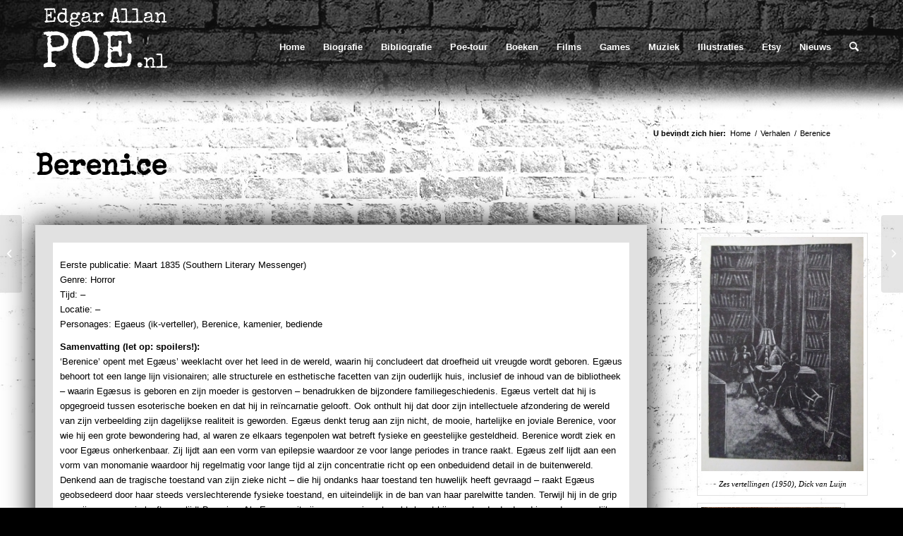

--- FILE ---
content_type: text/html; charset=UTF-8
request_url: https://www.edgarallanpoe.nl/berenice/
body_size: 17637
content:
<!DOCTYPE html>
<html lang="nl-NL" class="html_stretched responsive av-preloader-disabled av-default-lightbox  html_header_top html_logo_left html_main_nav_header html_menu_right html_custom html_header_sticky html_header_shrinking_disabled html_mobile_menu_tablet html_header_searchicon html_content_align_center html_header_unstick_top_disabled html_header_stretch_disabled html_av-submenu-hidden html_av-submenu-display-hover html_av-overlay-full html_av-submenu-noclone html_entry_id_837 av-cookies-no-cookie-consent ">
<head>
	<link href="https://fonts.googleapis.com/css?family=Fredericka+the+Great|Special+Elite" rel="stylesheet">
<meta charset="UTF-8" />


<!-- mobile setting -->
<meta name="viewport" content="width=device-width, initial-scale=1, maximum-scale=1">

<!-- Scripts/CSS and wp_head hook -->
<meta name='robots' content='index, follow, max-image-preview:large, max-snippet:-1, max-video-preview:-1' />

	<!-- This site is optimized with the Yoast SEO plugin v20.8 - https://yoast.com/wordpress/plugins/seo/ -->
	<title>Berenice - Edgar Allan Poe</title>
	<link rel="canonical" href="https://www.edgarallanpoe.nl/berenice/" />
	<meta property="og:locale" content="nl_NL" />
	<meta property="og:type" content="article" />
	<meta property="og:title" content="Berenice - Edgar Allan Poe" />
	<meta property="og:description" content="NL: Berenice Eerste publicatie: Maart 1835 (Southern Literary Messenger)" />
	<meta property="og:url" content="https://www.edgarallanpoe.nl/berenice/" />
	<meta property="og:site_name" content="Edgar Allan Poe" />
	<meta property="article:published_time" content="1835-03-15T18:46:32+00:00" />
	<meta property="article:modified_time" content="2025-12-29T21:31:14+00:00" />
	<meta property="og:image" content="https://www.edgarallanpoe.nl/wp-content/uploads/1835/03/Berenice-200x275.jpg" />
	<meta property="og:image:width" content="200" />
	<meta property="og:image:height" content="275" />
	<meta property="og:image:type" content="image/jpeg" />
	<meta name="author" content="Jean-Paul Colin" />
	<meta name="twitter:card" content="summary_large_image" />
	<meta name="twitter:creator" content="@DutchEAPoe" />
	<meta name="twitter:site" content="@DutchEAPoe" />
	<script type="application/ld+json" class="yoast-schema-graph">{"@context":"https://schema.org","@graph":[{"@type":"WebPage","@id":"https://www.edgarallanpoe.nl/berenice/","url":"https://www.edgarallanpoe.nl/berenice/","name":"Berenice - Edgar Allan Poe","isPartOf":{"@id":"https://www.edgarallanpoe.nl/#website"},"primaryImageOfPage":{"@id":"https://www.edgarallanpoe.nl/berenice/#primaryimage"},"image":{"@id":"https://www.edgarallanpoe.nl/berenice/#primaryimage"},"thumbnailUrl":"https://www.edgarallanpoe.nl/wp-content/uploads/1835/03/Berenice-200x275.jpg","datePublished":"1835-03-15T18:46:32+00:00","dateModified":"2025-12-29T21:31:14+00:00","author":{"@id":"https://www.edgarallanpoe.nl/#/schema/person/a3609e0f91f763eb84cb18c2c9bcaf51"},"breadcrumb":{"@id":"https://www.edgarallanpoe.nl/berenice/#breadcrumb"},"inLanguage":"nl-NL","potentialAction":[{"@type":"ReadAction","target":["https://www.edgarallanpoe.nl/berenice/"]}]},{"@type":"ImageObject","inLanguage":"nl-NL","@id":"https://www.edgarallanpoe.nl/berenice/#primaryimage","url":"https://www.edgarallanpoe.nl/wp-content/uploads/1835/03/Berenice-200x275.jpg","contentUrl":"https://www.edgarallanpoe.nl/wp-content/uploads/1835/03/Berenice-200x275.jpg","width":200,"height":275},{"@type":"BreadcrumbList","@id":"https://www.edgarallanpoe.nl/berenice/#breadcrumb","itemListElement":[{"@type":"ListItem","position":1,"name":"Home","item":"https://www.edgarallanpoe.nl/edgar-allan-poe/"},{"@type":"ListItem","position":2,"name":"Berenice"}]},{"@type":"WebSite","@id":"https://www.edgarallanpoe.nl/#website","url":"https://www.edgarallanpoe.nl/","name":"Edgar Allan Poe","description":"The complete database","potentialAction":[{"@type":"SearchAction","target":{"@type":"EntryPoint","urlTemplate":"https://www.edgarallanpoe.nl/?s={search_term_string}"},"query-input":"required name=search_term_string"}],"inLanguage":"nl-NL"},{"@type":"Person","@id":"https://www.edgarallanpoe.nl/#/schema/person/a3609e0f91f763eb84cb18c2c9bcaf51","name":"Jean-Paul Colin","image":{"@type":"ImageObject","inLanguage":"nl-NL","@id":"https://www.edgarallanpoe.nl/#/schema/person/image/","url":"https://secure.gravatar.com/avatar/e7a6f3b28595b625f2eb53eaeac705c1?s=96&d=mm&r=g","contentUrl":"https://secure.gravatar.com/avatar/e7a6f3b28595b625f2eb53eaeac705c1?s=96&d=mm&r=g","caption":"Jean-Paul Colin"}}]}</script>
	<!-- / Yoast SEO plugin. -->


<link rel="alternate" type="application/rss+xml" title="Edgar Allan Poe &raquo; feed" href="https://www.edgarallanpoe.nl/feed/" />
<link rel="alternate" type="application/rss+xml" title="Edgar Allan Poe &raquo; reactiesfeed" href="https://www.edgarallanpoe.nl/comments/feed/" />
<link rel="alternate" type="application/rss+xml" title="Edgar Allan Poe &raquo; Berenice reactiesfeed" href="https://www.edgarallanpoe.nl/berenice/feed/" />
<script type="text/javascript">
window._wpemojiSettings = {"baseUrl":"https:\/\/s.w.org\/images\/core\/emoji\/14.0.0\/72x72\/","ext":".png","svgUrl":"https:\/\/s.w.org\/images\/core\/emoji\/14.0.0\/svg\/","svgExt":".svg","source":{"concatemoji":"https:\/\/www.edgarallanpoe.nl\/wp-includes\/js\/wp-emoji-release.min.js"}};
/*! This file is auto-generated */
!function(e,a,t){var n,r,o,i=a.createElement("canvas"),p=i.getContext&&i.getContext("2d");function s(e,t){p.clearRect(0,0,i.width,i.height),p.fillText(e,0,0);e=i.toDataURL();return p.clearRect(0,0,i.width,i.height),p.fillText(t,0,0),e===i.toDataURL()}function c(e){var t=a.createElement("script");t.src=e,t.defer=t.type="text/javascript",a.getElementsByTagName("head")[0].appendChild(t)}for(o=Array("flag","emoji"),t.supports={everything:!0,everythingExceptFlag:!0},r=0;r<o.length;r++)t.supports[o[r]]=function(e){if(p&&p.fillText)switch(p.textBaseline="top",p.font="600 32px Arial",e){case"flag":return s("\ud83c\udff3\ufe0f\u200d\u26a7\ufe0f","\ud83c\udff3\ufe0f\u200b\u26a7\ufe0f")?!1:!s("\ud83c\uddfa\ud83c\uddf3","\ud83c\uddfa\u200b\ud83c\uddf3")&&!s("\ud83c\udff4\udb40\udc67\udb40\udc62\udb40\udc65\udb40\udc6e\udb40\udc67\udb40\udc7f","\ud83c\udff4\u200b\udb40\udc67\u200b\udb40\udc62\u200b\udb40\udc65\u200b\udb40\udc6e\u200b\udb40\udc67\u200b\udb40\udc7f");case"emoji":return!s("\ud83e\udef1\ud83c\udffb\u200d\ud83e\udef2\ud83c\udfff","\ud83e\udef1\ud83c\udffb\u200b\ud83e\udef2\ud83c\udfff")}return!1}(o[r]),t.supports.everything=t.supports.everything&&t.supports[o[r]],"flag"!==o[r]&&(t.supports.everythingExceptFlag=t.supports.everythingExceptFlag&&t.supports[o[r]]);t.supports.everythingExceptFlag=t.supports.everythingExceptFlag&&!t.supports.flag,t.DOMReady=!1,t.readyCallback=function(){t.DOMReady=!0},t.supports.everything||(n=function(){t.readyCallback()},a.addEventListener?(a.addEventListener("DOMContentLoaded",n,!1),e.addEventListener("load",n,!1)):(e.attachEvent("onload",n),a.attachEvent("onreadystatechange",function(){"complete"===a.readyState&&t.readyCallback()})),(e=t.source||{}).concatemoji?c(e.concatemoji):e.wpemoji&&e.twemoji&&(c(e.twemoji),c(e.wpemoji)))}(window,document,window._wpemojiSettings);
</script>
<style type="text/css">
img.wp-smiley,
img.emoji {
	display: inline !important;
	border: none !important;
	box-shadow: none !important;
	height: 1em !important;
	width: 1em !important;
	margin: 0 0.07em !important;
	vertical-align: -0.1em !important;
	background: none !important;
	padding: 0 !important;
}
</style>
	<link rel='stylesheet' id='avia-grid-css' href='https://www.edgarallanpoe.nl/wp-content/themes/enfold/css/grid.css' type='text/css' media='all' />
<link rel='stylesheet' id='avia-base-css' href='https://www.edgarallanpoe.nl/wp-content/themes/enfold/css/base.css' type='text/css' media='all' />
<link rel='stylesheet' id='avia-layout-css' href='https://www.edgarallanpoe.nl/wp-content/themes/enfold/css/layout.css' type='text/css' media='all' />
<link rel='stylesheet' id='avia-module-audioplayer-css' href='https://www.edgarallanpoe.nl/wp-content/themes/enfold/config-templatebuilder/avia-shortcodes/audio-player/audio-player.css' type='text/css' media='all' />
<link rel='stylesheet' id='avia-module-blog-css' href='https://www.edgarallanpoe.nl/wp-content/themes/enfold/config-templatebuilder/avia-shortcodes/blog/blog.css' type='text/css' media='all' />
<link rel='stylesheet' id='avia-module-postslider-css' href='https://www.edgarallanpoe.nl/wp-content/themes/enfold/config-templatebuilder/avia-shortcodes/postslider/postslider.css' type='text/css' media='all' />
<link rel='stylesheet' id='avia-module-button-css' href='https://www.edgarallanpoe.nl/wp-content/themes/enfold/config-templatebuilder/avia-shortcodes/buttons/buttons.css' type='text/css' media='all' />
<link rel='stylesheet' id='avia-module-buttonrow-css' href='https://www.edgarallanpoe.nl/wp-content/themes/enfold/config-templatebuilder/avia-shortcodes/buttonrow/buttonrow.css' type='text/css' media='all' />
<link rel='stylesheet' id='avia-module-button-fullwidth-css' href='https://www.edgarallanpoe.nl/wp-content/themes/enfold/config-templatebuilder/avia-shortcodes/buttons_fullwidth/buttons_fullwidth.css' type='text/css' media='all' />
<link rel='stylesheet' id='avia-module-catalogue-css' href='https://www.edgarallanpoe.nl/wp-content/themes/enfold/config-templatebuilder/avia-shortcodes/catalogue/catalogue.css' type='text/css' media='all' />
<link rel='stylesheet' id='avia-module-comments-css' href='https://www.edgarallanpoe.nl/wp-content/themes/enfold/config-templatebuilder/avia-shortcodes/comments/comments.css' type='text/css' media='all' />
<link rel='stylesheet' id='avia-module-contact-css' href='https://www.edgarallanpoe.nl/wp-content/themes/enfold/config-templatebuilder/avia-shortcodes/contact/contact.css' type='text/css' media='all' />
<link rel='stylesheet' id='avia-module-slideshow-css' href='https://www.edgarallanpoe.nl/wp-content/themes/enfold/config-templatebuilder/avia-shortcodes/slideshow/slideshow.css' type='text/css' media='all' />
<link rel='stylesheet' id='avia-module-slideshow-contentpartner-css' href='https://www.edgarallanpoe.nl/wp-content/themes/enfold/config-templatebuilder/avia-shortcodes/contentslider/contentslider.css' type='text/css' media='all' />
<link rel='stylesheet' id='avia-module-countdown-css' href='https://www.edgarallanpoe.nl/wp-content/themes/enfold/config-templatebuilder/avia-shortcodes/countdown/countdown.css' type='text/css' media='all' />
<link rel='stylesheet' id='avia-module-gallery-css' href='https://www.edgarallanpoe.nl/wp-content/themes/enfold/config-templatebuilder/avia-shortcodes/gallery/gallery.css' type='text/css' media='all' />
<link rel='stylesheet' id='avia-module-gallery-hor-css' href='https://www.edgarallanpoe.nl/wp-content/themes/enfold/config-templatebuilder/avia-shortcodes/gallery_horizontal/gallery_horizontal.css' type='text/css' media='all' />
<link rel='stylesheet' id='avia-module-maps-css' href='https://www.edgarallanpoe.nl/wp-content/themes/enfold/config-templatebuilder/avia-shortcodes/google_maps/google_maps.css' type='text/css' media='all' />
<link rel='stylesheet' id='avia-module-gridrow-css' href='https://www.edgarallanpoe.nl/wp-content/themes/enfold/config-templatebuilder/avia-shortcodes/grid_row/grid_row.css' type='text/css' media='all' />
<link rel='stylesheet' id='avia-module-heading-css' href='https://www.edgarallanpoe.nl/wp-content/themes/enfold/config-templatebuilder/avia-shortcodes/heading/heading.css' type='text/css' media='all' />
<link rel='stylesheet' id='avia-module-rotator-css' href='https://www.edgarallanpoe.nl/wp-content/themes/enfold/config-templatebuilder/avia-shortcodes/headline_rotator/headline_rotator.css' type='text/css' media='all' />
<link rel='stylesheet' id='avia-module-hr-css' href='https://www.edgarallanpoe.nl/wp-content/themes/enfold/config-templatebuilder/avia-shortcodes/hr/hr.css' type='text/css' media='all' />
<link rel='stylesheet' id='avia-module-icon-css' href='https://www.edgarallanpoe.nl/wp-content/themes/enfold/config-templatebuilder/avia-shortcodes/icon/icon.css' type='text/css' media='all' />
<link rel='stylesheet' id='avia-module-icon-circles-css' href='https://www.edgarallanpoe.nl/wp-content/themes/enfold/config-templatebuilder/avia-shortcodes/icon_circles/icon_circles.css' type='text/css' media='all' />
<link rel='stylesheet' id='avia-module-iconbox-css' href='https://www.edgarallanpoe.nl/wp-content/themes/enfold/config-templatebuilder/avia-shortcodes/iconbox/iconbox.css' type='text/css' media='all' />
<link rel='stylesheet' id='avia-module-icongrid-css' href='https://www.edgarallanpoe.nl/wp-content/themes/enfold/config-templatebuilder/avia-shortcodes/icongrid/icongrid.css' type='text/css' media='all' />
<link rel='stylesheet' id='avia-module-iconlist-css' href='https://www.edgarallanpoe.nl/wp-content/themes/enfold/config-templatebuilder/avia-shortcodes/iconlist/iconlist.css' type='text/css' media='all' />
<link rel='stylesheet' id='avia-module-image-css' href='https://www.edgarallanpoe.nl/wp-content/themes/enfold/config-templatebuilder/avia-shortcodes/image/image.css' type='text/css' media='all' />
<link rel='stylesheet' id='avia-module-hotspot-css' href='https://www.edgarallanpoe.nl/wp-content/themes/enfold/config-templatebuilder/avia-shortcodes/image_hotspots/image_hotspots.css' type='text/css' media='all' />
<link rel='stylesheet' id='avia-module-magazine-css' href='https://www.edgarallanpoe.nl/wp-content/themes/enfold/config-templatebuilder/avia-shortcodes/magazine/magazine.css' type='text/css' media='all' />
<link rel='stylesheet' id='avia-module-masonry-css' href='https://www.edgarallanpoe.nl/wp-content/themes/enfold/config-templatebuilder/avia-shortcodes/masonry_entries/masonry_entries.css' type='text/css' media='all' />
<link rel='stylesheet' id='avia-siteloader-css' href='https://www.edgarallanpoe.nl/wp-content/themes/enfold/css/avia-snippet-site-preloader.css' type='text/css' media='all' />
<link rel='stylesheet' id='avia-module-menu-css' href='https://www.edgarallanpoe.nl/wp-content/themes/enfold/config-templatebuilder/avia-shortcodes/menu/menu.css' type='text/css' media='all' />
<link rel='stylesheet' id='avia-module-notification-css' href='https://www.edgarallanpoe.nl/wp-content/themes/enfold/config-templatebuilder/avia-shortcodes/notification/notification.css' type='text/css' media='all' />
<link rel='stylesheet' id='avia-module-numbers-css' href='https://www.edgarallanpoe.nl/wp-content/themes/enfold/config-templatebuilder/avia-shortcodes/numbers/numbers.css' type='text/css' media='all' />
<link rel='stylesheet' id='avia-module-portfolio-css' href='https://www.edgarallanpoe.nl/wp-content/themes/enfold/config-templatebuilder/avia-shortcodes/portfolio/portfolio.css' type='text/css' media='all' />
<link rel='stylesheet' id='avia-module-post-metadata-css' href='https://www.edgarallanpoe.nl/wp-content/themes/enfold/config-templatebuilder/avia-shortcodes/post_metadata/post_metadata.css' type='text/css' media='all' />
<link rel='stylesheet' id='avia-module-progress-bar-css' href='https://www.edgarallanpoe.nl/wp-content/themes/enfold/config-templatebuilder/avia-shortcodes/progressbar/progressbar.css' type='text/css' media='all' />
<link rel='stylesheet' id='avia-module-promobox-css' href='https://www.edgarallanpoe.nl/wp-content/themes/enfold/config-templatebuilder/avia-shortcodes/promobox/promobox.css' type='text/css' media='all' />
<link rel='stylesheet' id='avia-sc-search-css' href='https://www.edgarallanpoe.nl/wp-content/themes/enfold/config-templatebuilder/avia-shortcodes/search/search.css' type='text/css' media='all' />
<link rel='stylesheet' id='avia-module-slideshow-accordion-css' href='https://www.edgarallanpoe.nl/wp-content/themes/enfold/config-templatebuilder/avia-shortcodes/slideshow_accordion/slideshow_accordion.css' type='text/css' media='all' />
<link rel='stylesheet' id='avia-module-slideshow-feature-image-css' href='https://www.edgarallanpoe.nl/wp-content/themes/enfold/config-templatebuilder/avia-shortcodes/slideshow_feature_image/slideshow_feature_image.css' type='text/css' media='all' />
<link rel='stylesheet' id='avia-module-slideshow-fullsize-css' href='https://www.edgarallanpoe.nl/wp-content/themes/enfold/config-templatebuilder/avia-shortcodes/slideshow_fullsize/slideshow_fullsize.css' type='text/css' media='all' />
<link rel='stylesheet' id='avia-module-slideshow-fullscreen-css' href='https://www.edgarallanpoe.nl/wp-content/themes/enfold/config-templatebuilder/avia-shortcodes/slideshow_fullscreen/slideshow_fullscreen.css' type='text/css' media='all' />
<link rel='stylesheet' id='avia-module-slideshow-ls-css' href='https://www.edgarallanpoe.nl/wp-content/themes/enfold/config-templatebuilder/avia-shortcodes/slideshow_layerslider/slideshow_layerslider.css' type='text/css' media='all' />
<link rel='stylesheet' id='avia-module-social-css' href='https://www.edgarallanpoe.nl/wp-content/themes/enfold/config-templatebuilder/avia-shortcodes/social_share/social_share.css' type='text/css' media='all' />
<link rel='stylesheet' id='avia-module-tabsection-css' href='https://www.edgarallanpoe.nl/wp-content/themes/enfold/config-templatebuilder/avia-shortcodes/tab_section/tab_section.css' type='text/css' media='all' />
<link rel='stylesheet' id='avia-module-table-css' href='https://www.edgarallanpoe.nl/wp-content/themes/enfold/config-templatebuilder/avia-shortcodes/table/table.css' type='text/css' media='all' />
<link rel='stylesheet' id='avia-module-tabs-css' href='https://www.edgarallanpoe.nl/wp-content/themes/enfold/config-templatebuilder/avia-shortcodes/tabs/tabs.css' type='text/css' media='all' />
<link rel='stylesheet' id='avia-module-team-css' href='https://www.edgarallanpoe.nl/wp-content/themes/enfold/config-templatebuilder/avia-shortcodes/team/team.css' type='text/css' media='all' />
<link rel='stylesheet' id='avia-module-testimonials-css' href='https://www.edgarallanpoe.nl/wp-content/themes/enfold/config-templatebuilder/avia-shortcodes/testimonials/testimonials.css' type='text/css' media='all' />
<link rel='stylesheet' id='avia-module-timeline-css' href='https://www.edgarallanpoe.nl/wp-content/themes/enfold/config-templatebuilder/avia-shortcodes/timeline/timeline.css' type='text/css' media='all' />
<link rel='stylesheet' id='avia-module-toggles-css' href='https://www.edgarallanpoe.nl/wp-content/themes/enfold/config-templatebuilder/avia-shortcodes/toggles/toggles.css' type='text/css' media='all' />
<link rel='stylesheet' id='avia-module-video-css' href='https://www.edgarallanpoe.nl/wp-content/themes/enfold/config-templatebuilder/avia-shortcodes/video/video.css' type='text/css' media='all' />
<link rel='stylesheet' id='wp-block-library-css' href='https://www.edgarallanpoe.nl/wp-includes/css/dist/block-library/style.min.css' type='text/css' media='all' />
<style id='global-styles-inline-css' type='text/css'>
body{--wp--preset--color--black: #000000;--wp--preset--color--cyan-bluish-gray: #abb8c3;--wp--preset--color--white: #ffffff;--wp--preset--color--pale-pink: #f78da7;--wp--preset--color--vivid-red: #cf2e2e;--wp--preset--color--luminous-vivid-orange: #ff6900;--wp--preset--color--luminous-vivid-amber: #fcb900;--wp--preset--color--light-green-cyan: #7bdcb5;--wp--preset--color--vivid-green-cyan: #00d084;--wp--preset--color--pale-cyan-blue: #8ed1fc;--wp--preset--color--vivid-cyan-blue: #0693e3;--wp--preset--color--vivid-purple: #9b51e0;--wp--preset--color--metallic-red: #b02b2c;--wp--preset--color--maximum-yellow-red: #edae44;--wp--preset--color--yellow-sun: #eeee22;--wp--preset--color--palm-leaf: #83a846;--wp--preset--color--aero: #7bb0e7;--wp--preset--color--old-lavender: #745f7e;--wp--preset--color--steel-teal: #5f8789;--wp--preset--color--raspberry-pink: #d65799;--wp--preset--color--medium-turquoise: #4ecac2;--wp--preset--gradient--vivid-cyan-blue-to-vivid-purple: linear-gradient(135deg,rgba(6,147,227,1) 0%,rgb(155,81,224) 100%);--wp--preset--gradient--light-green-cyan-to-vivid-green-cyan: linear-gradient(135deg,rgb(122,220,180) 0%,rgb(0,208,130) 100%);--wp--preset--gradient--luminous-vivid-amber-to-luminous-vivid-orange: linear-gradient(135deg,rgba(252,185,0,1) 0%,rgba(255,105,0,1) 100%);--wp--preset--gradient--luminous-vivid-orange-to-vivid-red: linear-gradient(135deg,rgba(255,105,0,1) 0%,rgb(207,46,46) 100%);--wp--preset--gradient--very-light-gray-to-cyan-bluish-gray: linear-gradient(135deg,rgb(238,238,238) 0%,rgb(169,184,195) 100%);--wp--preset--gradient--cool-to-warm-spectrum: linear-gradient(135deg,rgb(74,234,220) 0%,rgb(151,120,209) 20%,rgb(207,42,186) 40%,rgb(238,44,130) 60%,rgb(251,105,98) 80%,rgb(254,248,76) 100%);--wp--preset--gradient--blush-light-purple: linear-gradient(135deg,rgb(255,206,236) 0%,rgb(152,150,240) 100%);--wp--preset--gradient--blush-bordeaux: linear-gradient(135deg,rgb(254,205,165) 0%,rgb(254,45,45) 50%,rgb(107,0,62) 100%);--wp--preset--gradient--luminous-dusk: linear-gradient(135deg,rgb(255,203,112) 0%,rgb(199,81,192) 50%,rgb(65,88,208) 100%);--wp--preset--gradient--pale-ocean: linear-gradient(135deg,rgb(255,245,203) 0%,rgb(182,227,212) 50%,rgb(51,167,181) 100%);--wp--preset--gradient--electric-grass: linear-gradient(135deg,rgb(202,248,128) 0%,rgb(113,206,126) 100%);--wp--preset--gradient--midnight: linear-gradient(135deg,rgb(2,3,129) 0%,rgb(40,116,252) 100%);--wp--preset--duotone--dark-grayscale: url('#wp-duotone-dark-grayscale');--wp--preset--duotone--grayscale: url('#wp-duotone-grayscale');--wp--preset--duotone--purple-yellow: url('#wp-duotone-purple-yellow');--wp--preset--duotone--blue-red: url('#wp-duotone-blue-red');--wp--preset--duotone--midnight: url('#wp-duotone-midnight');--wp--preset--duotone--magenta-yellow: url('#wp-duotone-magenta-yellow');--wp--preset--duotone--purple-green: url('#wp-duotone-purple-green');--wp--preset--duotone--blue-orange: url('#wp-duotone-blue-orange');--wp--preset--font-size--small: 1rem;--wp--preset--font-size--medium: 1.125rem;--wp--preset--font-size--large: 1.75rem;--wp--preset--font-size--x-large: clamp(1.75rem, 3vw, 2.25rem);--wp--preset--spacing--20: 0.44rem;--wp--preset--spacing--30: 0.67rem;--wp--preset--spacing--40: 1rem;--wp--preset--spacing--50: 1.5rem;--wp--preset--spacing--60: 2.25rem;--wp--preset--spacing--70: 3.38rem;--wp--preset--spacing--80: 5.06rem;--wp--preset--shadow--natural: 6px 6px 9px rgba(0, 0, 0, 0.2);--wp--preset--shadow--deep: 12px 12px 50px rgba(0, 0, 0, 0.4);--wp--preset--shadow--sharp: 6px 6px 0px rgba(0, 0, 0, 0.2);--wp--preset--shadow--outlined: 6px 6px 0px -3px rgba(255, 255, 255, 1), 6px 6px rgba(0, 0, 0, 1);--wp--preset--shadow--crisp: 6px 6px 0px rgba(0, 0, 0, 1);}body { margin: 0;--wp--style--global--content-size: 800px;--wp--style--global--wide-size: 1130px; }.wp-site-blocks > .alignleft { float: left; margin-right: 2em; }.wp-site-blocks > .alignright { float: right; margin-left: 2em; }.wp-site-blocks > .aligncenter { justify-content: center; margin-left: auto; margin-right: auto; }:where(.is-layout-flex){gap: 0.5em;}body .is-layout-flow > .alignleft{float: left;margin-inline-start: 0;margin-inline-end: 2em;}body .is-layout-flow > .alignright{float: right;margin-inline-start: 2em;margin-inline-end: 0;}body .is-layout-flow > .aligncenter{margin-left: auto !important;margin-right: auto !important;}body .is-layout-constrained > .alignleft{float: left;margin-inline-start: 0;margin-inline-end: 2em;}body .is-layout-constrained > .alignright{float: right;margin-inline-start: 2em;margin-inline-end: 0;}body .is-layout-constrained > .aligncenter{margin-left: auto !important;margin-right: auto !important;}body .is-layout-constrained > :where(:not(.alignleft):not(.alignright):not(.alignfull)){max-width: var(--wp--style--global--content-size);margin-left: auto !important;margin-right: auto !important;}body .is-layout-constrained > .alignwide{max-width: var(--wp--style--global--wide-size);}body .is-layout-flex{display: flex;}body .is-layout-flex{flex-wrap: wrap;align-items: center;}body .is-layout-flex > *{margin: 0;}body{padding-top: 0px;padding-right: 0px;padding-bottom: 0px;padding-left: 0px;}a:where(:not(.wp-element-button)){text-decoration: underline;}.wp-element-button, .wp-block-button__link{background-color: #32373c;border-width: 0;color: #fff;font-family: inherit;font-size: inherit;line-height: inherit;padding: calc(0.667em + 2px) calc(1.333em + 2px);text-decoration: none;}.has-black-color{color: var(--wp--preset--color--black) !important;}.has-cyan-bluish-gray-color{color: var(--wp--preset--color--cyan-bluish-gray) !important;}.has-white-color{color: var(--wp--preset--color--white) !important;}.has-pale-pink-color{color: var(--wp--preset--color--pale-pink) !important;}.has-vivid-red-color{color: var(--wp--preset--color--vivid-red) !important;}.has-luminous-vivid-orange-color{color: var(--wp--preset--color--luminous-vivid-orange) !important;}.has-luminous-vivid-amber-color{color: var(--wp--preset--color--luminous-vivid-amber) !important;}.has-light-green-cyan-color{color: var(--wp--preset--color--light-green-cyan) !important;}.has-vivid-green-cyan-color{color: var(--wp--preset--color--vivid-green-cyan) !important;}.has-pale-cyan-blue-color{color: var(--wp--preset--color--pale-cyan-blue) !important;}.has-vivid-cyan-blue-color{color: var(--wp--preset--color--vivid-cyan-blue) !important;}.has-vivid-purple-color{color: var(--wp--preset--color--vivid-purple) !important;}.has-metallic-red-color{color: var(--wp--preset--color--metallic-red) !important;}.has-maximum-yellow-red-color{color: var(--wp--preset--color--maximum-yellow-red) !important;}.has-yellow-sun-color{color: var(--wp--preset--color--yellow-sun) !important;}.has-palm-leaf-color{color: var(--wp--preset--color--palm-leaf) !important;}.has-aero-color{color: var(--wp--preset--color--aero) !important;}.has-old-lavender-color{color: var(--wp--preset--color--old-lavender) !important;}.has-steel-teal-color{color: var(--wp--preset--color--steel-teal) !important;}.has-raspberry-pink-color{color: var(--wp--preset--color--raspberry-pink) !important;}.has-medium-turquoise-color{color: var(--wp--preset--color--medium-turquoise) !important;}.has-black-background-color{background-color: var(--wp--preset--color--black) !important;}.has-cyan-bluish-gray-background-color{background-color: var(--wp--preset--color--cyan-bluish-gray) !important;}.has-white-background-color{background-color: var(--wp--preset--color--white) !important;}.has-pale-pink-background-color{background-color: var(--wp--preset--color--pale-pink) !important;}.has-vivid-red-background-color{background-color: var(--wp--preset--color--vivid-red) !important;}.has-luminous-vivid-orange-background-color{background-color: var(--wp--preset--color--luminous-vivid-orange) !important;}.has-luminous-vivid-amber-background-color{background-color: var(--wp--preset--color--luminous-vivid-amber) !important;}.has-light-green-cyan-background-color{background-color: var(--wp--preset--color--light-green-cyan) !important;}.has-vivid-green-cyan-background-color{background-color: var(--wp--preset--color--vivid-green-cyan) !important;}.has-pale-cyan-blue-background-color{background-color: var(--wp--preset--color--pale-cyan-blue) !important;}.has-vivid-cyan-blue-background-color{background-color: var(--wp--preset--color--vivid-cyan-blue) !important;}.has-vivid-purple-background-color{background-color: var(--wp--preset--color--vivid-purple) !important;}.has-metallic-red-background-color{background-color: var(--wp--preset--color--metallic-red) !important;}.has-maximum-yellow-red-background-color{background-color: var(--wp--preset--color--maximum-yellow-red) !important;}.has-yellow-sun-background-color{background-color: var(--wp--preset--color--yellow-sun) !important;}.has-palm-leaf-background-color{background-color: var(--wp--preset--color--palm-leaf) !important;}.has-aero-background-color{background-color: var(--wp--preset--color--aero) !important;}.has-old-lavender-background-color{background-color: var(--wp--preset--color--old-lavender) !important;}.has-steel-teal-background-color{background-color: var(--wp--preset--color--steel-teal) !important;}.has-raspberry-pink-background-color{background-color: var(--wp--preset--color--raspberry-pink) !important;}.has-medium-turquoise-background-color{background-color: var(--wp--preset--color--medium-turquoise) !important;}.has-black-border-color{border-color: var(--wp--preset--color--black) !important;}.has-cyan-bluish-gray-border-color{border-color: var(--wp--preset--color--cyan-bluish-gray) !important;}.has-white-border-color{border-color: var(--wp--preset--color--white) !important;}.has-pale-pink-border-color{border-color: var(--wp--preset--color--pale-pink) !important;}.has-vivid-red-border-color{border-color: var(--wp--preset--color--vivid-red) !important;}.has-luminous-vivid-orange-border-color{border-color: var(--wp--preset--color--luminous-vivid-orange) !important;}.has-luminous-vivid-amber-border-color{border-color: var(--wp--preset--color--luminous-vivid-amber) !important;}.has-light-green-cyan-border-color{border-color: var(--wp--preset--color--light-green-cyan) !important;}.has-vivid-green-cyan-border-color{border-color: var(--wp--preset--color--vivid-green-cyan) !important;}.has-pale-cyan-blue-border-color{border-color: var(--wp--preset--color--pale-cyan-blue) !important;}.has-vivid-cyan-blue-border-color{border-color: var(--wp--preset--color--vivid-cyan-blue) !important;}.has-vivid-purple-border-color{border-color: var(--wp--preset--color--vivid-purple) !important;}.has-metallic-red-border-color{border-color: var(--wp--preset--color--metallic-red) !important;}.has-maximum-yellow-red-border-color{border-color: var(--wp--preset--color--maximum-yellow-red) !important;}.has-yellow-sun-border-color{border-color: var(--wp--preset--color--yellow-sun) !important;}.has-palm-leaf-border-color{border-color: var(--wp--preset--color--palm-leaf) !important;}.has-aero-border-color{border-color: var(--wp--preset--color--aero) !important;}.has-old-lavender-border-color{border-color: var(--wp--preset--color--old-lavender) !important;}.has-steel-teal-border-color{border-color: var(--wp--preset--color--steel-teal) !important;}.has-raspberry-pink-border-color{border-color: var(--wp--preset--color--raspberry-pink) !important;}.has-medium-turquoise-border-color{border-color: var(--wp--preset--color--medium-turquoise) !important;}.has-vivid-cyan-blue-to-vivid-purple-gradient-background{background: var(--wp--preset--gradient--vivid-cyan-blue-to-vivid-purple) !important;}.has-light-green-cyan-to-vivid-green-cyan-gradient-background{background: var(--wp--preset--gradient--light-green-cyan-to-vivid-green-cyan) !important;}.has-luminous-vivid-amber-to-luminous-vivid-orange-gradient-background{background: var(--wp--preset--gradient--luminous-vivid-amber-to-luminous-vivid-orange) !important;}.has-luminous-vivid-orange-to-vivid-red-gradient-background{background: var(--wp--preset--gradient--luminous-vivid-orange-to-vivid-red) !important;}.has-very-light-gray-to-cyan-bluish-gray-gradient-background{background: var(--wp--preset--gradient--very-light-gray-to-cyan-bluish-gray) !important;}.has-cool-to-warm-spectrum-gradient-background{background: var(--wp--preset--gradient--cool-to-warm-spectrum) !important;}.has-blush-light-purple-gradient-background{background: var(--wp--preset--gradient--blush-light-purple) !important;}.has-blush-bordeaux-gradient-background{background: var(--wp--preset--gradient--blush-bordeaux) !important;}.has-luminous-dusk-gradient-background{background: var(--wp--preset--gradient--luminous-dusk) !important;}.has-pale-ocean-gradient-background{background: var(--wp--preset--gradient--pale-ocean) !important;}.has-electric-grass-gradient-background{background: var(--wp--preset--gradient--electric-grass) !important;}.has-midnight-gradient-background{background: var(--wp--preset--gradient--midnight) !important;}.has-small-font-size{font-size: var(--wp--preset--font-size--small) !important;}.has-medium-font-size{font-size: var(--wp--preset--font-size--medium) !important;}.has-large-font-size{font-size: var(--wp--preset--font-size--large) !important;}.has-x-large-font-size{font-size: var(--wp--preset--font-size--x-large) !important;}
.wp-block-navigation a:where(:not(.wp-element-button)){color: inherit;}
:where(.wp-block-columns.is-layout-flex){gap: 2em;}
.wp-block-pullquote{font-size: 1.5em;line-height: 1.6;}
</style>
<link rel='stylesheet' id='avia-scs-css' href='https://www.edgarallanpoe.nl/wp-content/themes/enfold/css/shortcodes.css' type='text/css' media='all' />
<link rel='stylesheet' id='avia-widget-css-css' href='https://www.edgarallanpoe.nl/wp-content/themes/enfold/css/avia-snippet-widget.css' type='text/css' media='screen' />
<link rel='stylesheet' id='avia-dynamic-css' href='https://www.edgarallanpoe.nl/wp-content/uploads/dynamic_avia/enfold_child.css' type='text/css' media='all' />
<link rel='stylesheet' id='avia-custom-css' href='https://www.edgarallanpoe.nl/wp-content/themes/enfold/css/custom.css' type='text/css' media='all' />
<link rel='stylesheet' id='avia-style-css' href='https://www.edgarallanpoe.nl/wp-content/themes/enfold-child/style.css' type='text/css' media='all' />
<link rel='stylesheet' id='avia-single-post-837-css' href='https://www.edgarallanpoe.nl/wp-content/uploads/dynamic_avia/avia_posts_css/post-837.css' type='text/css' media='all' />
<script type='text/javascript' src='https://www.edgarallanpoe.nl/wp-includes/js/jquery/jquery.min.js' id='jquery-core-js'></script>
<script type='text/javascript' src='https://www.edgarallanpoe.nl/wp-includes/js/jquery/jquery-migrate.min.js' id='jquery-migrate-js'></script>
<script type='text/javascript' id='wp-statistics-tracker-js-extra'>
/* <![CDATA[ */
var WP_Statistics_Tracker_Object = {"hitRequestUrl":"https:\/\/www.edgarallanpoe.nl\/wp-json\/wp-statistics\/v2\/hit?wp_statistics_hit_rest=yes&track_all=1&current_page_type=post&current_page_id=837&search_query&page_uri=L2JlcmVuaWNlLw=","keepOnlineRequestUrl":"https:\/\/www.edgarallanpoe.nl\/wp-json\/wp-statistics\/v2\/online?wp_statistics_hit_rest=yes&track_all=1&current_page_type=post&current_page_id=837&search_query&page_uri=L2JlcmVuaWNlLw=","option":{"dntEnabled":"1","cacheCompatibility":""}};
/* ]]> */
</script>
<script type='text/javascript' src='https://www.edgarallanpoe.nl/wp-content/plugins/wp-statistics/assets/js/tracker.js' id='wp-statistics-tracker-js'></script>
<script type='text/javascript' src='https://www.edgarallanpoe.nl/wp-content/themes/enfold/js/avia-compat.js' id='avia-compat-js'></script>
<link rel="https://api.w.org/" href="https://www.edgarallanpoe.nl/wp-json/" /><link rel="alternate" type="application/json" href="https://www.edgarallanpoe.nl/wp-json/wp/v2/posts/837" /><link rel="EditURI" type="application/rsd+xml" title="RSD" href="https://www.edgarallanpoe.nl/xmlrpc.php?rsd" />
<link rel="wlwmanifest" type="application/wlwmanifest+xml" href="https://www.edgarallanpoe.nl/wp-includes/wlwmanifest.xml" />
<meta name="generator" content="WordPress 6.2.8" />
<link rel='shortlink' href='https://www.edgarallanpoe.nl/?p=837' />
<link rel="alternate" type="application/json+oembed" href="https://www.edgarallanpoe.nl/wp-json/oembed/1.0/embed?url=https%3A%2F%2Fwww.edgarallanpoe.nl%2Fberenice%2F" />
<link rel="alternate" type="text/xml+oembed" href="https://www.edgarallanpoe.nl/wp-json/oembed/1.0/embed?url=https%3A%2F%2Fwww.edgarallanpoe.nl%2Fberenice%2F&#038;format=xml" />
<!-- Analytics by WP Statistics v14.1.2 - https://wp-statistics.com/ -->
<link rel="alternate" hreflang="nl" href="https://es.example.com/" />
    <link rel="profile" href="https://gmpg.org/xfn/11" />
<link rel="alternate" type="application/rss+xml" title="Edgar Allan Poe RSS2 Feed" href="https://www.edgarallanpoe.nl/feed/" />
<link rel="pingback" href="https://www.edgarallanpoe.nl/xmlrpc.php" />

<style type='text/css' media='screen'>
 #top #header_main > .container, #top #header_main > .container .main_menu  .av-main-nav > li > a, #top #header_main #menu-item-shop .cart_dropdown_link{ height:180px; line-height: 180px; }
 .html_top_nav_header .av-logo-container{ height:180px;  }
 .html_header_top.html_header_sticky #top #wrap_all #main{ padding-top:180px; } 
</style>
<!--[if lt IE 9]><script src="https://www.edgarallanpoe.nl/wp-content/themes/enfold/js/html5shiv.js"></script><![endif]-->
<link rel="icon" href="https://www.edgarallanpoe.nl/wp-content/uploads/2017/06/Favicon.jpg" type="image/x-icon">
<style type="text/css">.recentcomments a{display:inline !important;padding:0 !important;margin:0 !important;}</style><style type="text/css">
		@font-face {font-family: 'entypo-fontello'; font-weight: normal; font-style: normal; font-display: auto;
		src: url('https://www.edgarallanpoe.nl/wp-content/themes/enfold/config-templatebuilder/avia-template-builder/assets/fonts/entypo-fontello.woff2') format('woff2'),
		url('https://www.edgarallanpoe.nl/wp-content/themes/enfold/config-templatebuilder/avia-template-builder/assets/fonts/entypo-fontello.woff') format('woff'),
		url('https://www.edgarallanpoe.nl/wp-content/themes/enfold/config-templatebuilder/avia-template-builder/assets/fonts/entypo-fontello.ttf') format('truetype'),
		url('https://www.edgarallanpoe.nl/wp-content/themes/enfold/config-templatebuilder/avia-template-builder/assets/fonts/entypo-fontello.svg#entypo-fontello') format('svg'),
		url('https://www.edgarallanpoe.nl/wp-content/themes/enfold/config-templatebuilder/avia-template-builder/assets/fonts/entypo-fontello.eot'),
		url('https://www.edgarallanpoe.nl/wp-content/themes/enfold/config-templatebuilder/avia-template-builder/assets/fonts/entypo-fontello.eot?#iefix') format('embedded-opentype');
		} #top .avia-font-entypo-fontello, body .avia-font-entypo-fontello, html body [data-av_iconfont='entypo-fontello']:before{ font-family: 'entypo-fontello'; }
		</style>

<!--
Debugging Info for Theme support: 

Theme: Enfold
Version: 5.4
Installed: enfold
AviaFramework Version: 5.3
AviaBuilder Version: 5.3
aviaElementManager Version: 1.0.1
- - - - - - - - - - -
ChildTheme: Enfold Child
ChildTheme Version: 1.0
ChildTheme Installed: enfold

- - - - - - - - - - -
ML:128-PU:82-PLA:12
WP:6.2.8
Compress: CSS:disabled - JS:disabled
Updates: enabled - token has changed and not verified
PLAu:11
-->
</head>




<body data-rsssl=1 id="top" class="post-template-default single single-post postid-837 single-format-standard stretched helvetica neue-websave helvetica_neue  avia-responsive-images-support" itemscope="itemscope" itemtype="https://schema.org/WebPage" >

	
	<div id='wrap_all'>

	
<header id='header' class='all_colors header_color dark_bg_color  av_header_top av_logo_left av_main_nav_header av_menu_right av_custom av_header_sticky av_header_shrinking_disabled av_header_stretch_disabled av_mobile_menu_tablet av_header_searchicon av_header_unstick_top_disabled av_bottom_nav_disabled  av_header_border_disabled'  role="banner" itemscope="itemscope" itemtype="https://schema.org/WPHeader" >

		<div  id='header_main' class='container_wrap container_wrap_logo'>

        <div class='container av-logo-container'><div class='inner-container'><span class='logo avia-standard-logo'><a href='https://www.edgarallanpoe.nl/' class=''><img src="https://www.edgarallanpoe.nl/wp-content/uploads/2017/03/Logo_ruimtelijk_2.png" srcset="https://www.edgarallanpoe.nl/wp-content/uploads/2017/03/Logo_ruimtelijk_2.png 2480w, https://www.edgarallanpoe.nl/wp-content/uploads/2017/03/Logo_ruimtelijk_2-300x190.png 300w, https://www.edgarallanpoe.nl/wp-content/uploads/2017/03/Logo_ruimtelijk_2-768x487.png 768w, https://www.edgarallanpoe.nl/wp-content/uploads/2017/03/Logo_ruimtelijk_2-1030x653.png 1030w, https://www.edgarallanpoe.nl/wp-content/uploads/2017/03/Logo_ruimtelijk_2-1500x951.png 1500w, https://www.edgarallanpoe.nl/wp-content/uploads/2017/03/Logo_ruimtelijk_2-705x447.png 705w, https://www.edgarallanpoe.nl/wp-content/uploads/2017/03/Logo_ruimtelijk_2-450x285.png 450w" sizes="(max-width: 2480px) 100vw, 2480px" height="100" width="300" alt='Edgar Allan Poe' title='Logo_ruimtelijk_2' /></a></span><nav class='main_menu' data-selectname='Selecteer een pagina'  role="navigation" itemscope="itemscope" itemtype="https://schema.org/SiteNavigationElement" ><div class="avia-menu av-main-nav-wrap"><ul role="menu" class="menu av-main-nav" id="avia-menu"><li role="menuitem" id="menu-item-107" class="menu-item menu-item-type-custom menu-item-object-custom menu-item-home menu-item-top-level menu-item-top-level-1"><a href="https://www.edgarallanpoe.nl/" itemprop="url" tabindex="0"><span class="avia-bullet"></span><span class="avia-menu-text">Home</span><span class="avia-menu-fx"><span class="avia-arrow-wrap"><span class="avia-arrow"></span></span></span></a></li>
<li role="menuitem" id="menu-item-192" class="menu-item menu-item-type-post_type menu-item-object-page menu-item-has-children menu-item-top-level menu-item-top-level-2"><a href="https://www.edgarallanpoe.nl/biografie/leven/" itemprop="url" tabindex="0"><span class="avia-bullet"></span><span class="avia-menu-text">Biografie</span><span class="avia-menu-fx"><span class="avia-arrow-wrap"><span class="avia-arrow"></span></span></span></a>


<ul class="sub-menu">
	<li role="menuitem" id="menu-item-113" class="menu-item menu-item-type-post_type menu-item-object-page"><a href="https://www.edgarallanpoe.nl/biografie/leven/" itemprop="url" tabindex="0"><span class="avia-bullet"></span><span class="avia-menu-text">Leven</span></a></li>
	<li role="menuitem" id="menu-item-114" class="menu-item menu-item-type-post_type menu-item-object-page"><a href="https://www.edgarallanpoe.nl/biografie/stamboom/" itemprop="url" tabindex="0"><span class="avia-bullet"></span><span class="avia-menu-text">Stamboom</span></a></li>
	<li role="menuitem" id="menu-item-115" class="menu-item menu-item-type-post_type menu-item-object-page"><a href="https://www.edgarallanpoe.nl/biografie/tijdlijn/" itemprop="url" tabindex="0"><span class="avia-bullet"></span><span class="avia-menu-text">Tijdlijn</span></a></li>
	<li role="menuitem" id="menu-item-16861" class="menu-item menu-item-type-post_type menu-item-object-page"><a href="https://www.edgarallanpoe.nl/biografie/woon-en-verblijfsadressen/" itemprop="url" tabindex="0"><span class="avia-bullet"></span><span class="avia-menu-text">Woon- en verblijfsadressen</span></a></li>
	<li role="menuitem" id="menu-item-4340" class="menu-item menu-item-type-post_type menu-item-object-page"><a href="https://www.edgarallanpoe.nl/biografie/bizarre-feiten/" itemprop="url" tabindex="0"><span class="avia-bullet"></span><span class="avia-menu-text">Bizarre feiten</span></a></li>
	<li role="menuitem" id="menu-item-6936" class="menu-item menu-item-type-post_type menu-item-object-page"><a href="https://www.edgarallanpoe.nl/biografie/werken/" itemprop="url" tabindex="0"><span class="avia-bullet"></span><span class="avia-menu-text">Werken</span></a></li>
	<li role="menuitem" id="menu-item-6457" class="menu-item menu-item-type-post_type menu-item-object-page"><a href="https://www.edgarallanpoe.nl/biografie/inspirators/" itemprop="url" tabindex="0"><span class="avia-bullet"></span><span class="avia-menu-text">Inspirators</span></a></li>
	<li role="menuitem" id="menu-item-6134" class="menu-item menu-item-type-post_type menu-item-object-page"><a href="https://www.edgarallanpoe.nl/biografie/quotes/" itemprop="url" tabindex="0"><span class="avia-bullet"></span><span class="avia-menu-text">Quotes</span></a></li>
</ul>
</li>
<li role="menuitem" id="menu-item-193" class="menu-item menu-item-type-post_type menu-item-object-page menu-item-has-children menu-item-top-level menu-item-top-level-3"><a href="https://www.edgarallanpoe.nl/bibliografie/verhalen/" itemprop="url" tabindex="0"><span class="avia-bullet"></span><span class="avia-menu-text">Bibliografie</span><span class="avia-menu-fx"><span class="avia-arrow-wrap"><span class="avia-arrow"></span></span></span></a>


<ul class="sub-menu">
	<li role="menuitem" id="menu-item-111" class="menu-item menu-item-type-post_type menu-item-object-page"><a href="https://www.edgarallanpoe.nl/bibliografie/verhalen/" itemprop="url" tabindex="0"><span class="avia-bullet"></span><span class="avia-menu-text">Verhalen</span></a></li>
	<li role="menuitem" id="menu-item-110" class="menu-item menu-item-type-post_type menu-item-object-page"><a href="https://www.edgarallanpoe.nl/bibliografie/gedichten/" itemprop="url" tabindex="0"><span class="avia-bullet"></span><span class="avia-menu-text">Gedichten</span></a></li>
	<li role="menuitem" id="menu-item-109" class="menu-item menu-item-type-post_type menu-item-object-page"><a href="https://www.edgarallanpoe.nl/bibliografie/essays-schetsen/" itemprop="url" tabindex="0"><span class="avia-bullet"></span><span class="avia-menu-text">Essays/Schetsen</span></a></li>
	<li role="menuitem" id="menu-item-1032" class="menu-item menu-item-type-post_type menu-item-object-page"><a href="https://www.edgarallanpoe.nl/bibliografie/romans/" itemprop="url" tabindex="0"><span class="avia-bullet"></span><span class="avia-menu-text">Romans</span></a></li>
	<li role="menuitem" id="menu-item-8243" class="menu-item menu-item-type-post_type menu-item-object-page"><a href="https://www.edgarallanpoe.nl/bibliografie/brieven/" itemprop="url" tabindex="0"><span class="avia-bullet"></span><span class="avia-menu-text">Brieven</span></a></li>
	<li role="menuitem" id="menu-item-17971" class="menu-item menu-item-type-post_type menu-item-object-page"><a href="https://www.edgarallanpoe.nl/bibliografie/ideeen/" itemprop="url" tabindex="0"><span class="avia-bullet"></span><span class="avia-menu-text">Ideeën</span></a></li>
</ul>
</li>
<li role="menuitem" id="menu-item-4343" class="menu-item menu-item-type-post_type menu-item-object-page menu-item-has-children menu-item-top-level menu-item-top-level-4"><a href="https://www.edgarallanpoe.nl/poe-tour/massachusetts/" itemprop="url" tabindex="0"><span class="avia-bullet"></span><span class="avia-menu-text">Poe-tour</span><span class="avia-menu-fx"><span class="avia-arrow-wrap"><span class="avia-arrow"></span></span></span></a>


<ul class="sub-menu">
	<li role="menuitem" id="menu-item-140" class="menu-item menu-item-type-post_type menu-item-object-page"><a href="https://www.edgarallanpoe.nl/poe-tour/groot-brittannie/" itemprop="url" tabindex="0"><span class="avia-bullet"></span><span class="avia-menu-text">Groot-Brittannië</span></a></li>
	<li role="menuitem" id="menu-item-134" class="menu-item menu-item-type-post_type menu-item-object-page"><a href="https://www.edgarallanpoe.nl/poe-tour/massachusetts/" itemprop="url" tabindex="0"><span class="avia-bullet"></span><span class="avia-menu-text">Massachusetts</span></a></li>
	<li role="menuitem" id="menu-item-135" class="menu-item menu-item-type-post_type menu-item-object-page"><a href="https://www.edgarallanpoe.nl/poe-tour/south-carolina/" itemprop="url" tabindex="0"><span class="avia-bullet"></span><span class="avia-menu-text">South Carolina</span></a></li>
	<li role="menuitem" id="menu-item-139" class="menu-item menu-item-type-post_type menu-item-object-page"><a href="https://www.edgarallanpoe.nl/poe-tour/virginia/" itemprop="url" tabindex="0"><span class="avia-bullet"></span><span class="avia-menu-text">Virginia</span></a></li>
	<li role="menuitem" id="menu-item-137" class="menu-item menu-item-type-post_type menu-item-object-page"><a href="https://www.edgarallanpoe.nl/poe-tour/pennsylvania/" itemprop="url" tabindex="0"><span class="avia-bullet"></span><span class="avia-menu-text">Pennsylvania</span></a></li>
	<li role="menuitem" id="menu-item-138" class="menu-item menu-item-type-post_type menu-item-object-page"><a href="https://www.edgarallanpoe.nl/poe-tour/rhode-island/" itemprop="url" tabindex="0"><span class="avia-bullet"></span><span class="avia-menu-text">Rhode Island</span></a></li>
	<li role="menuitem" id="menu-item-136" class="menu-item menu-item-type-post_type menu-item-object-page"><a href="https://www.edgarallanpoe.nl/poe-tour/new-york/" itemprop="url" tabindex="0"><span class="avia-bullet"></span><span class="avia-menu-text">New York</span></a></li>
	<li role="menuitem" id="menu-item-133" class="menu-item menu-item-type-post_type menu-item-object-page"><a href="https://www.edgarallanpoe.nl/poe-tour/maryland/" itemprop="url" tabindex="0"><span class="avia-bullet"></span><span class="avia-menu-text">Maryland</span></a></li>
</ul>
</li>
<li role="menuitem" id="menu-item-195" class="menu-item menu-item-type-post_type menu-item-object-page menu-item-has-children menu-item-top-level menu-item-top-level-5"><a href="https://www.edgarallanpoe.nl/boeken/proza/" itemprop="url" tabindex="0"><span class="avia-bullet"></span><span class="avia-menu-text">Boeken</span><span class="avia-menu-fx"><span class="avia-arrow-wrap"><span class="avia-arrow"></span></span></span></a>


<ul class="sub-menu">
	<li role="menuitem" id="menu-item-124" class="menu-item menu-item-type-post_type menu-item-object-page"><a href="https://www.edgarallanpoe.nl/boeken/proza/" itemprop="url" tabindex="0"><span class="avia-bullet"></span><span class="avia-menu-text">Proza</span></a></li>
	<li role="menuitem" id="menu-item-123" class="menu-item menu-item-type-post_type menu-item-object-page"><a href="https://www.edgarallanpoe.nl/boeken/poezie/" itemprop="url" tabindex="0"><span class="avia-bullet"></span><span class="avia-menu-text">Poëzie</span></a></li>
	<li role="menuitem" id="menu-item-3006" class="menu-item menu-item-type-post_type menu-item-object-page"><a href="https://www.edgarallanpoe.nl/boeken/essaysschetsen/" itemprop="url" tabindex="0"><span class="avia-bullet"></span><span class="avia-menu-text">Essays/Schetsen</span></a></li>
	<li role="menuitem" id="menu-item-118" class="menu-item menu-item-type-post_type menu-item-object-page"><a href="https://www.edgarallanpoe.nl/boeken/biografieen/" itemprop="url" tabindex="0"><span class="avia-bullet"></span><span class="avia-menu-text">Biografieën</span></a></li>
	<li role="menuitem" id="menu-item-125" class="menu-item menu-item-type-post_type menu-item-object-page"><a href="https://www.edgarallanpoe.nl/boeken/tijdschriften/" itemprop="url" tabindex="0"><span class="avia-bullet"></span><span class="avia-menu-text">Tijdschriften</span></a></li>
	<li role="menuitem" id="menu-item-117" class="menu-item menu-item-type-post_type menu-item-object-page"><a href="https://www.edgarallanpoe.nl/boeken/analyse-poe-verhalen/" itemprop="url" tabindex="0"><span class="avia-bullet"></span><span class="avia-menu-text">Analyse Poe-verhalen</span></a></li>
	<li role="menuitem" id="menu-item-126" class="menu-item menu-item-type-post_type menu-item-object-page"><a href="https://www.edgarallanpoe.nl/boeken/toneel-en-opera/" itemprop="url" tabindex="0"><span class="avia-bullet"></span><span class="avia-menu-text">Toneel en opera</span></a></li>
	<li role="menuitem" id="menu-item-3459" class="menu-item menu-item-type-post_type menu-item-object-page"><a href="https://www.edgarallanpoe.nl/boeken/fotos-en-illustraties/" itemprop="url" tabindex="0"><span class="avia-bullet"></span><span class="avia-menu-text">Foto’s en illustraties</span></a></li>
	<li role="menuitem" id="menu-item-119" class="menu-item menu-item-type-post_type menu-item-object-page"><a href="https://www.edgarallanpoe.nl/boeken/fictie-metover-poe/" itemprop="url" tabindex="0"><span class="avia-bullet"></span><span class="avia-menu-text">Fictie met/over Poe</span></a></li>
	<li role="menuitem" id="menu-item-122" class="menu-item menu-item-type-post_type menu-item-object-page"><a href="https://www.edgarallanpoe.nl/boeken/o-a-poe/" itemprop="url" tabindex="0"><span class="avia-bullet"></span><span class="avia-menu-text">o.a. Poe</span></a></li>
	<li role="menuitem" id="menu-item-5858" class="menu-item menu-item-type-post_type menu-item-object-page"><a href="https://www.edgarallanpoe.nl/boeken/feuilletons/" itemprop="url" tabindex="0"><span class="avia-bullet"></span><span class="avia-menu-text">Feuilletons</span></a></li>
	<li role="menuitem" id="menu-item-121" class="menu-item menu-item-type-post_type menu-item-object-page"><a href="https://www.edgarallanpoe.nl/boeken/luisterboeken/" itemprop="url" tabindex="0"><span class="avia-bullet"></span><span class="avia-menu-text">Luisterboeken</span></a></li>
	<li role="menuitem" id="menu-item-142" class="menu-item menu-item-type-post_type menu-item-object-page"><a href="https://www.edgarallanpoe.nl/boeken/stripboeken/" itemprop="url" tabindex="0"><span class="avia-bullet"></span><span class="avia-menu-text">Stripboeken</span></a></li>
</ul>
</li>
<li role="menuitem" id="menu-item-196" class="menu-item menu-item-type-post_type menu-item-object-page menu-item-has-children menu-item-top-level menu-item-top-level-6"><a href="https://www.edgarallanpoe.nl/films/dvd/" itemprop="url" tabindex="0"><span class="avia-bullet"></span><span class="avia-menu-text">Films</span><span class="avia-menu-fx"><span class="avia-arrow-wrap"><span class="avia-arrow"></span></span></span></a>


<ul class="sub-menu">
	<li role="menuitem" id="menu-item-129" class="menu-item menu-item-type-post_type menu-item-object-page"><a href="https://www.edgarallanpoe.nl/films/dvd/" itemprop="url" tabindex="0"><span class="avia-bullet"></span><span class="avia-menu-text">DVD</span></a></li>
	<li role="menuitem" id="menu-item-130" class="menu-item menu-item-type-post_type menu-item-object-page"><a href="https://www.edgarallanpoe.nl/films/vhs/" itemprop="url" tabindex="0"><span class="avia-bullet"></span><span class="avia-menu-text">VHS</span></a></li>
	<li role="menuitem" id="menu-item-7115" class="menu-item menu-item-type-post_type menu-item-object-page"><a href="https://www.edgarallanpoe.nl/films/posters/" itemprop="url" tabindex="0"><span class="avia-bullet"></span><span class="avia-menu-text">Posters</span></a></li>
</ul>
</li>
<li role="menuitem" id="menu-item-4342" class="menu-item menu-item-type-post_type menu-item-object-page menu-item-has-children menu-item-top-level menu-item-top-level-7"><a href="https://www.edgarallanpoe.nl/games/fysiek/" itemprop="url" tabindex="0"><span class="avia-bullet"></span><span class="avia-menu-text">Games</span><span class="avia-menu-fx"><span class="avia-arrow-wrap"><span class="avia-arrow"></span></span></span></a>


<ul class="sub-menu">
	<li role="menuitem" id="menu-item-3161" class="menu-item menu-item-type-post_type menu-item-object-page"><a href="https://www.edgarallanpoe.nl/games/fysiek/" itemprop="url" tabindex="0"><span class="avia-bullet"></span><span class="avia-menu-text">Fysiek</span></a></li>
	<li role="menuitem" id="menu-item-3167" class="menu-item menu-item-type-post_type menu-item-object-page"><a href="https://www.edgarallanpoe.nl/games/download/" itemprop="url" tabindex="0"><span class="avia-bullet"></span><span class="avia-menu-text">Download</span></a></li>
</ul>
</li>
<li role="menuitem" id="menu-item-7611" class="menu-item menu-item-type-post_type menu-item-object-page menu-item-has-children menu-item-top-level menu-item-top-level-8"><a href="https://www.edgarallanpoe.nl/muziek/modern/" itemprop="url" tabindex="0"><span class="avia-bullet"></span><span class="avia-menu-text">Muziek</span><span class="avia-menu-fx"><span class="avia-arrow-wrap"><span class="avia-arrow"></span></span></span></a>


<ul class="sub-menu">
	<li role="menuitem" id="menu-item-7029" class="menu-item menu-item-type-post_type menu-item-object-page"><a href="https://www.edgarallanpoe.nl/muziek/modern/" itemprop="url" tabindex="0"><span class="avia-bullet"></span><span class="avia-menu-text">Modern</span></a></li>
	<li role="menuitem" id="menu-item-7028" class="menu-item menu-item-type-post_type menu-item-object-page"><a href="https://www.edgarallanpoe.nl/muziek/klassiek/" itemprop="url" tabindex="0"><span class="avia-bullet"></span><span class="avia-menu-text">Klassiek</span></a></li>
</ul>
</li>
<li role="menuitem" id="menu-item-7614" class="menu-item menu-item-type-post_type menu-item-object-page menu-item-has-children menu-item-top-level menu-item-top-level-9"><a href="https://www.edgarallanpoe.nl/illustraties/jeanne-bieruma-oosting/" itemprop="url" tabindex="0"><span class="avia-bullet"></span><span class="avia-menu-text">Illustraties</span><span class="avia-menu-fx"><span class="avia-arrow-wrap"><span class="avia-arrow"></span></span></span></a>


<ul class="sub-menu">
	<li role="menuitem" id="menu-item-14552" class="menu-item menu-item-type-post_type menu-item-object-page"><a href="https://www.edgarallanpoe.nl/illustraties/james-ensor/" itemprop="url" tabindex="0"><span class="avia-bullet"></span><span class="avia-menu-text">James Ensor</span></a></li>
	<li role="menuitem" id="menu-item-5354" class="menu-item menu-item-type-post_type menu-item-object-page"><a href="https://www.edgarallanpoe.nl/illustraties/jeanne-bieruma-oosting/" itemprop="url" tabindex="0"><span class="avia-bullet"></span><span class="avia-menu-text">Jeanne Bieruma Oosting</span></a></li>
	<li role="menuitem" id="menu-item-5351" class="menu-item menu-item-type-post_type menu-item-object-page"><a href="https://www.edgarallanpoe.nl/illustraties/dick-van-luijn/" itemprop="url" tabindex="0"><span class="avia-bullet"></span><span class="avia-menu-text">Dick van Luijn</span></a></li>
	<li role="menuitem" id="menu-item-5352" class="menu-item menu-item-type-post_type menu-item-object-page"><a href="https://www.edgarallanpoe.nl/illustraties/luc-de-jaegher/" itemprop="url" tabindex="0"><span class="avia-bullet"></span><span class="avia-menu-text">Luc. De Jaegher</span></a></li>
	<li role="menuitem" id="menu-item-5353" class="menu-item menu-item-type-post_type menu-item-object-page"><a href="https://www.edgarallanpoe.nl/illustraties/victor-stuyvaert/" itemprop="url" tabindex="0"><span class="avia-bullet"></span><span class="avia-menu-text">Victor Stuyvaert</span></a></li>
	<li role="menuitem" id="menu-item-5355" class="menu-item menu-item-type-post_type menu-item-object-page"><a href="https://www.edgarallanpoe.nl/illustraties/albert-hahn-jr/" itemprop="url" tabindex="0"><span class="avia-bullet"></span><span class="avia-menu-text">Albert Hahn jr.</span></a></li>
	<li role="menuitem" id="menu-item-5368" class="menu-item menu-item-type-post_type menu-item-object-page"><a href="https://www.edgarallanpoe.nl/illustraties/fred-ingram/" itemprop="url" tabindex="0"><span class="avia-bullet"></span><span class="avia-menu-text">Fred Ingram</span></a></li>
	<li role="menuitem" id="menu-item-8643" class="menu-item menu-item-type-post_type menu-item-object-page"><a href="https://www.edgarallanpoe.nl/illustraties/emo-verkerk/" itemprop="url" tabindex="0"><span class="avia-bullet"></span><span class="avia-menu-text">Emo Verkerk</span></a></li>
	<li role="menuitem" id="menu-item-5391" class="menu-item menu-item-type-post_type menu-item-object-page"><a href="https://www.edgarallanpoe.nl/illustraties/harry-van-kruiningen/" itemprop="url" tabindex="0"><span class="avia-bullet"></span><span class="avia-menu-text">Harry van Kruiningen</span></a></li>
	<li role="menuitem" id="menu-item-14417" class="menu-item menu-item-type-post_type menu-item-object-page"><a href="https://www.edgarallanpoe.nl/illustraties/corneille/" itemprop="url" tabindex="0"><span class="avia-bullet"></span><span class="avia-menu-text">Corneille</span></a></li>
	<li role="menuitem" id="menu-item-14774" class="menu-item menu-item-type-post_type menu-item-object-page"><a href="https://www.edgarallanpoe.nl/illustraties/henri-van-straten/" itemprop="url" tabindex="0"><span class="avia-bullet"></span><span class="avia-menu-text">Henri van Straten</span></a></li>
	<li role="menuitem" id="menu-item-11816" class="menu-item menu-item-type-post_type menu-item-object-page"><a href="https://www.edgarallanpoe.nl/illustraties/roland-de-winter/" itemprop="url" tabindex="0"><span class="avia-bullet"></span><span class="avia-menu-text">Roland De Winter</span></a></li>
	<li role="menuitem" id="menu-item-8417" class="menu-item menu-item-type-post_type menu-item-object-page"><a href="https://www.edgarallanpoe.nl/illustraties/hendrik-nicolaas-werkman/" itemprop="url" tabindex="0"><span class="avia-bullet"></span><span class="avia-menu-text">Hendrik Nicolaas Werkman</span></a></li>
	<li role="menuitem" id="menu-item-17372" class="menu-item menu-item-type-post_type menu-item-object-page"><a href="https://www.edgarallanpoe.nl/illustraties/billha-zussman/" itemprop="url" tabindex="0"><span class="avia-bullet"></span><span class="avia-menu-text">Billha Zussman</span></a></li>
	<li role="menuitem" id="menu-item-5420" class="menu-item menu-item-type-post_type menu-item-object-page"><a href="https://www.edgarallanpoe.nl/illustraties/overige-illustratoren/" itemprop="url" tabindex="0"><span class="avia-bullet"></span><span class="avia-menu-text">Overige illustratoren</span></a></li>
</ul>
</li>
<li role="menuitem" id="menu-item-17183" class="menu-item menu-item-type-post_type menu-item-object-page menu-item-has-children menu-item-top-level menu-item-top-level-10"><a href="https://www.edgarallanpoe.nl/etsy/" itemprop="url" tabindex="0"><span class="avia-bullet"></span><span class="avia-menu-text">Etsy</span><span class="avia-menu-fx"><span class="avia-arrow-wrap"><span class="avia-arrow"></span></span></span></a>


<ul class="sub-menu">
	<li role="menuitem" id="menu-item-17193" class="menu-item menu-item-type-post_type menu-item-object-page"><a href="https://www.edgarallanpoe.nl/etsy/artikelen/" itemprop="url" tabindex="0"><span class="avia-bullet"></span><span class="avia-menu-text">Artikelen</span></a></li>
</ul>
</li>
<li role="menuitem" id="menu-item-7615" class="menu-item menu-item-type-post_type menu-item-object-page menu-item-has-children menu-item-top-level menu-item-top-level-11"><a href="https://www.edgarallanpoe.nl/nieuws/agenda/" itemprop="url" tabindex="0"><span class="avia-bullet"></span><span class="avia-menu-text">Nieuws</span><span class="avia-menu-fx"><span class="avia-arrow-wrap"><span class="avia-arrow"></span></span></span></a>


<ul class="sub-menu">
	<li role="menuitem" id="menu-item-9250" class="menu-item menu-item-type-post_type menu-item-object-page"><a href="https://www.edgarallanpoe.nl/nieuws/persberichten/" itemprop="url" tabindex="0"><span class="avia-bullet"></span><span class="avia-menu-text">Persberichten</span></a></li>
	<li role="menuitem" id="menu-item-16744" class="menu-item menu-item-type-post_type menu-item-object-page"><a href="https://www.edgarallanpoe.nl/nieuws/dupin-award/" itemprop="url" tabindex="0"><span class="avia-bullet"></span><span class="avia-menu-text">Dupin Award</span></a></li>
	<li role="menuitem" id="menu-item-5118" class="menu-item menu-item-type-post_type menu-item-object-page"><a href="https://www.edgarallanpoe.nl/nieuws/agenda/" itemprop="url" tabindex="0"><span class="avia-bullet"></span><span class="avia-menu-text">Agenda</span></a></li>
	<li role="menuitem" id="menu-item-15025" class="menu-item menu-item-type-post_type menu-item-object-page"><a href="https://www.edgarallanpoe.nl/nieuws/veiling/" itemprop="url" tabindex="0"><span class="avia-bullet"></span><span class="avia-menu-text">Veiling</span></a></li>
	<li role="menuitem" id="menu-item-13414" class="menu-item menu-item-type-post_type menu-item-object-page"><a href="https://www.edgarallanpoe.nl/nieuws/winactie/" itemprop="url" tabindex="0"><span class="avia-bullet"></span><span class="avia-menu-text">Winactie</span></a></li>
	<li role="menuitem" id="menu-item-9404" class="menu-item menu-item-type-post_type menu-item-object-page"><a href="https://www.edgarallanpoe.nl/nieuws/oproep/" itemprop="url" tabindex="0"><span class="avia-bullet"></span><span class="avia-menu-text">Oproep</span></a></li>
	<li role="menuitem" id="menu-item-7478" class="menu-item menu-item-type-post_type menu-item-object-page"><a href="https://www.edgarallanpoe.nl/nieuws/interviews/" itemprop="url" tabindex="0"><span class="avia-bullet"></span><span class="avia-menu-text">Interviews</span></a></li>
	<li role="menuitem" id="menu-item-14440" class="menu-item menu-item-type-post_type menu-item-object-page"><a href="https://www.edgarallanpoe.nl/nieuws/netflix/" itemprop="url" tabindex="0"><span class="avia-bullet"></span><span class="avia-menu-text">Netflix</span></a></li>
</ul>
</li>
<li id="menu-item-search" class="noMobile menu-item menu-item-search-dropdown menu-item-avia-special" role="menuitem"><a aria-label="Zoek" href="?s=" rel="nofollow" data-avia-search-tooltip="

&lt;form role=&quot;search&quot; action=&quot;https://www.edgarallanpoe.nl/&quot; id=&quot;searchform&quot; method=&quot;get&quot; class=&quot;&quot;&gt;
	&lt;div&gt;
		&lt;input type=&quot;submit&quot; value=&quot;&quot; id=&quot;searchsubmit&quot; class=&quot;button avia-font-entypo-fontello&quot; /&gt;
		&lt;input type=&quot;text&quot; id=&quot;s&quot; name=&quot;s&quot; value=&quot;&quot; placeholder='Zoek' /&gt;
			&lt;/div&gt;
&lt;/form&gt;
" aria-hidden='false' data-av_icon='' data-av_iconfont='entypo-fontello'><span class="avia_hidden_link_text">Zoek</span></a></li><li class="av-burger-menu-main menu-item-avia-special ">
	        			<a href="#" aria-label="Menu" aria-hidden="false">
							<span class="av-hamburger av-hamburger--spin av-js-hamburger">
								<span class="av-hamburger-box">
						          <span class="av-hamburger-inner"></span>
						          <strong>Menu</strong>
								</span>
							</span>
							<span class="avia_hidden_link_text">Menu</span>
						</a>
	        		   </li></ul></div></nav></div> </div> 
		<!-- end container_wrap-->
		</div>
		<div class='header_bg'></div>

<!-- end header -->
</header>
		
	<div id='main' class='all_colors' data-scroll-offset='180'>

	<div class='stretch_full container_wrap alternate_color light_bg_color empty_title  title_container'><div class='container'><div class="breadcrumb breadcrumbs avia-breadcrumbs"><div class="breadcrumb-trail" ><span class="trail-before"><span class="breadcrumb-title">U bevindt zich hier:</span></span> <span  itemscope="itemscope" itemtype="https://schema.org/BreadcrumbList" ><span  itemscope="itemscope" itemtype="https://schema.org/ListItem" itemprop="itemListElement" ><a itemprop="url" href="https://www.edgarallanpoe.nl" title="Edgar Allan Poe" rel="home" class="trail-begin"><span itemprop="name">Home</span></a><span itemprop="position" class="hidden">1</span></span></span> <span class="sep">/</span> <span  itemscope="itemscope" itemtype="https://schema.org/BreadcrumbList" ><span  itemscope="itemscope" itemtype="https://schema.org/ListItem" itemprop="itemListElement" ><a itemprop="url" href="https://www.edgarallanpoe.nl/category/verhalen/"><span itemprop="name">Verhalen</span></a><span itemprop="position" class="hidden">2</span></span></span> <span class="sep">/</span> <span class="trail-end">Berenice</span></div></div></div></div><div id='av_section_1'  class='avia-section av-26ry0d-6a3d6095b1de76fec17a683fa76aef5d main_color avia-section-default avia-no-shadow  avia-builder-el-0  avia-builder-el-no-sibling  avia-full-stretch avia-bg-style-fixed container_wrap fullsize'  data-section-bg-repeat='stretch'><div class='container av-section-cont-open' ><main  role="main" itemscope="itemscope" itemtype="https://schema.org/Blog"  class='template-page content  av-content-full alpha units'><div class='post-entry post-entry-type-page post-entry-837'><div class='entry-content-wrapper clearfix'>
<section class="avia_codeblock_section  avia_code_block_0"  itemscope="itemscope" itemtype="https://schema.org/BlogPosting" itemprop="blogPost" ><div class='avia_codeblock '  itemprop="text" ><div id="quote"></div></div></section>
<div  class='hr av-1yse5p-758b13ac065355b9900468b0f33cd133 hr-invisible  avia-builder-el-2  el_after_av_codeblock  el_before_av_textblock '><span class='hr-inner '><span class="hr-inner-style"></span></span></div>
<section  class='av_textblock_section av-1rsulp-3ea89d663aa394b709ce2660523d0c34'  itemscope="itemscope" itemtype="https://schema.org/BlogPosting" itemprop="blogPost" ><div class='avia_textblock bread'  itemprop="text" ><div class='stretch_full container_wrap alternate_color light_bg_color empty_title  title_container'><div class='container'><div class="breadcrumb breadcrumbs avia-breadcrumbs"><div class="breadcrumb-trail" ><span class="trail-before"><span class="breadcrumb-title">U bevindt zich hier:</span></span> <span  itemscope="itemscope" itemtype="https://schema.org/BreadcrumbList" ><span  itemscope="itemscope" itemtype="https://schema.org/ListItem" itemprop="itemListElement" ><a itemprop="url" href="https://www.edgarallanpoe.nl" title="Edgar Allan Poe" rel="home" class="trail-begin"><span itemprop="name">Home</span></a><span itemprop="position" class="hidden">1</span></span></span> <span class="sep">/</span> <span  itemscope="itemscope" itemtype="https://schema.org/BreadcrumbList" ><span  itemscope="itemscope" itemtype="https://schema.org/ListItem" itemprop="itemListElement" ><a itemprop="url" href="https://www.edgarallanpoe.nl/category/verhalen/"><span itemprop="name">Verhalen</span></a><span itemprop="position" class="hidden">2</span></span></span> <span class="sep">/</span> <span class="trail-end">Berenice</span></div></div></div></div>
</div></section>
<section  class='av_textblock_section av-1lu3w5-2dee880b5eefd679fc5ecaece9927185'  itemscope="itemscope" itemtype="https://schema.org/BlogPosting" itemprop="blogPost" ><div class='avia_textblock titel'  itemprop="text" ><h3>Berenice</h3>
</div></section>
<div class='flex_column av-1cpc8t-a14f41b1dd70bc928662fc7941aaa55c av_three_fourth  avia-builder-el-5  el_after_av_textblock  el_before_av_one_fourth  first flex_column_div shadow-not-animated column-top-margin'     ><section  class='av_textblock_section av-1am9b9-c60822297c4931785f90076cd2306792'  itemscope="itemscope" itemtype="https://schema.org/BlogPosting" itemprop="blogPost" ><div class='avia_textblock'  itemprop="text" ><p>Eerste publicatie: Maart 1835 (Southern Literary Messenger)<br />
Genre: Horror<br />
Tijd: &#8211;<br />
Locatie: &#8211;<br />
Personages: Egaeus (ik-verteller), Berenice, kamenier, bediende</p>
<p><strong>Samenvatting (let op: spoilers!):</strong><br />
‘Berenice’ opent met Egæus’ weeklacht over het leed in de wereld, waarin hij concludeert dat droefheid uit vreugde wordt geboren. Egæus behoort tot een lange lijn visionairen; alle structurele en esthetische facetten van zijn ouderlijk huis, inclusief de inhoud van de bibliotheek – waarin Egæsus is geboren en zijn moeder is gestorven – benadrukken de bijzondere familiegeschiedenis. Egæus vertelt dat hij is opgegroeid tussen esoterische boeken en dat hij in reïncarnatie gelooft. Ook onthult hij dat door zijn intellectuele afzondering de wereld van zijn verbeelding zijn dagelijkse realiteit is geworden. Egæus denkt terug aan zijn nicht, de mooie, hartelijke en joviale Berenice, voor wie hij een grote bewondering had, al waren ze elkaars tegenpolen wat betreft fysieke en geestelijke gesteldheid. Berenice wordt ziek en voor Egæus onherkenbaar. Zij lijdt aan een vorm van epilepsie waardoor ze voor lange periodes in trance raakt. Egæus zelf lijdt aan een vorm van monomanie waardoor hij regelmatig voor lange tijd al zijn concentratie richt op een onbeduidend detail in de buitenwereld. Denkend aan de tragische toestand van zijn zieke nicht – die hij ondanks haar toestand ten huwelijk heeft gevraagd – raakt Egæus geobsedeerd door haar steeds verslechterende fysieke toestand, en uiteindelijk in de ban van haar parelwitte tanden. Terwijl hij in de grip van zijn monomanie leeft, overlijdt Berenice. Als Egæus uit zijn monomanie ontwaakt, hoort hij nog steeds de doordringende vrouwelijke schreeuw uit zijn droom en ziet hij een doosje liggen op zijn bureau. Een bediende komt binnen en spreekt over een gil in de nacht, een geschonden graf en een verminkt, maar nog ademend lichaam. Berenice was levend begraven! Egæus’ kleren zitten vol modder en bloed, er staat een schop tegen de muur, en op zijn handen staan nagelimpressies. Egæus grijpt het doosje, maar laat het van de zenuwen vallen. Naast enkele tandheelkundige instrumenten vallen er tweeëndertig kleine, witte, ivoorachtige stukjes op de vloer. <strong>(Evert Jan van Leeuwen)</strong></p>
<p><strong>Vertalingen en bewerkingen:</strong><br />
2025: Berenice (<a href="https://www.edgarallanpoe.nl/de-zwarte-kat-en-andere-spannende-verhalen/"><span style="color: #0000ff;"><em>De zwarte kat en andere verhalen</em></span></a>, Rainbow)<br />
2015: Berenice (<span style="color: #0000ff;"><a style="color: #0000ff;" href="https://www.edgarallanpoe.nl/het-complete-proza-van-edgar-allan-poe-1/"><em>Het complete proza van Edgar Allan Poe 1</em></a></span>, Pantheon)<br />
2015: Berenice (<span style="color: #0000ff;"><a style="color: #0000ff;" href="https://www.edgarallanpoe.nl/het-complete-proza-deel-1/"><em>Het complete proza – deel 1</em></a></span>, Pantheon)<br />
2011: Berenice (<span style="color: #0000ff;"><a style="color: #0000ff;" href="https://www.edgarallanpoe.nl/nachten-vol-angstaanjagende-schoonheid/"><em>Nachten vol angstaanjagende schoonheid</em></a></span>, Ed Franck)<br />
2007: Berenice (<span style="color: #0000ff;"><a style="color: #0000ff;" href="https://www.edgarallanpoe.nl/alle-verhalen/"><em>Alle verhalen</em></a></span>, Athenaeum-Polak &#038; Van Gennep, Gouden Reeks nr. 10)<br />
2007: Berenice (<span style="color: #0000ff;"><em><a style="color: #0000ff;" href="https://www.edgarallanpoe.nl/verhalen-van-edgar-allan-poe-deel-1/">Verhalen van Edgar Allan Poe &#8211; Deel 1</a></em></span><em>, </em>Classic Press)<br />
1995: Berenice (<a href="https://www.edgarallanpoe.nl/de-ondergang-van-het-huis-usher/"><span style="color: #0000ff;"><em>De ondergang van het Huis Usher</em></span></a>, Coppens &#038; Frenks)<br />
1995: Berenice (<span style="color: #0000ff;"><a style="color: #0000ff;" href="https://www.edgarallanpoe.nl/verhalen-8/"><em>Verhalen</em></a></span>, De grote klassieken)<br />
1990: Berenice (<span style="color: #0000ff;"><em><a style="color: #0000ff;" href="https://www.edgarallanpoe.nl/edgar-allan-poe-compleet-het-volledige-proza/">Edgar Allan Poe Compleet – Het volledige proza</a></em></span><em>, </em>Loeb/HEMA)<br />
1989: Berenice (<span style="color: #0000ff;"><em><a style="color: #0000ff;" href="https://www.edgarallanpoe.nl/edgar-allan-poe-compleet-het-volledige-proza-2/">Edgar Allan Poe Compleet – Het volledige proza</a></em></span><em>, </em>Loeb)<br />
1988: Berenice (<a href="https://www.edgarallanpoe.nl/beroemde-fantastische-verhalen/"><span style="color: #0000ff;"><em>Beroemde fantastische verhalen</em></span></a>, Trendboek/HEMA, 2<sup>e</sup> druk)<br />
1986: Berenice (<span style="color: #0000ff;"><a style="color: #0000ff;" href="https://www.edgarallanpoe.nl/edgar-allan-poe-compleet-het-volledige-proza-3/"><em>Edgar Allan Poe Compleet – Het volledige proza</em></a></span>, Loeb)<br />
1986: Berenice (<span style="color: #0000ff;"><a style="color: #0000ff;" href="https://www.edgarallanpoe.nl/edgar-allan-poe-compleet-het-volledige-proza-4/"><em>Edgar Allan Poe Compleet – Het volledige proza</em></a></span>, Loeb/HEMA)<br />
1985: Berenice (<a href="https://www.edgarallanpoe.nl/beroemde-fantastische-verhalen/"><span style="color: #0000ff;"><em>Beroemde fantastische verhalen</em></span></a>, Trendboek/HEMA, 1<sup>e</sup> druk)<br />
1984: Berenice (<span style="color: #0000ff;"><a style="color: #0000ff;" href="https://www.edgarallanpoe.nl/alle-verhalen-2/"><em>Alle verhalen</em></a></span>, Loeb, 2<sup>e</sup> druk)<br />
1982: Berenice (<span style="color: #0000ff;"><a style="color: #0000ff;" href="https://www.edgarallanpoe.nl/alle-verhalen-van-edgar-allan-poe/"><em>Alle verhalen van Edgar Allan Poe</em></a></span>, Loeb, 1<sup>e</sup> druk)<br />
1982: Berenice (<a href="https://www.edgarallanpoe.nl/creepy-special-edgar-allan-poe/"><span style="color: #0000ff;"><em>Creepy Special – Edgar Allan Poe</em></span></a>, Semic, stripboek)<br />
1981: Berenice (<span style="color: #0000ff;"><a style="color: #0000ff;" href="https://www.edgarallanpoe.nl/verhalen-9/"><em>Verhalen</em></a></span>, Prisma Klassieken nr. 55)<br />
1981: Berenice (<span style="color: #0000ff;"><a style="color: #0000ff;" href="https://www.edgarallanpoe.nl/verhalen-10/"><em>Verhalen</em></a></span>, Spectrum Klassieken nr. 55)<br />
1979: Berenice (<span style="color: #0000ff;"><a style="color: #0000ff;" href="https://www.edgarallanpoe.nl/26-griezelverhalen/"><em>26 griezelverhalen</em></a></span>, Hollandia)<br />
1979: Berenice (<span style="color: #0000ff;"><a style="color: #0000ff;" href="https://www.edgarallanpoe.nl/fantastische-vertellingen-4/"><em>Fantastische vertellingen</em></a></span>, Prisma pocket nr. 76, 15<sup>e</sup> druk)<br />
1977: Berenice (<span style="color: #0000ff;"><a style="color: #0000ff;" href="https://www.edgarallanpoe.nl/fantastische-vertellingen-5/"><em>Fantastische vertellingen</em></a></span>, Prisma pocket nr. 76, 14<sup>e</sup> druk)<br />
1975: Berenice (<span style="color: #0000ff;"><a style="color: #0000ff;" href="https://www.edgarallanpoe.nl/macabre-speciaal-edgar-allan-poe-nummer-met-7-van-zijn-beste-griezelverhalen/"><em>Macabre</em></a></span> nr. 10, Semic Press, stripboek)<br />
1975: Berenice (<span style="color: #0000ff;"><a style="color: #0000ff;" href="https://www.edgarallanpoe.nl/fantastische-vertellingen-6/"><em>Fantastische vertellingen</em></a></span>, Prisma pocket nr. 76, 13<sup>e</sup> druk)<br />
1973: Berenice (<span style="color: #0000ff;"><a style="color: #0000ff;" href="https://www.edgarallanpoe.nl/fantastische-vertellingen-7/"><em>Fantastische vertellingen</em></a></span>, Prisma pocket nr. 76, 12<sup>e</sup> druk)<br />
1971: Berenice (<span style="color: #0000ff;"><a style="color: #0000ff;" href="https://www.edgarallanpoe.nl/fantastische-vertellingen-8/"><em>Fantastische vertellingen</em></a></span>, Prisma pocket nr. 76, 11<sup>e</sup> druk)<br />
1969: Berenice (<span style="color: #0000ff;"><a style="color: #0000ff;" href="https://www.edgarallanpoe.nl/fantastische-vertellingen-9/"><em>Fantastische vertellingen</em></a></span>, Prisma pocket nr. 76, 10<sup>e</sup> druk)<br />
1968: Berenice (<span style="color: #0000ff;"><a style="color: #0000ff;" href="https://www.edgarallanpoe.nl/fantastische-vertellingen-10/"><em>Fantastische vertellingen</em></a></span>, Prisma pocket nr. 76, 9<sup>e</sup> druk)<br />
1957 (ca.): Berenice (<span style="color: #0000ff;"><a style="color: #0000ff;" href="https://www.edgarallanpoe.nl/fantastische-vertellingen-16/"><em>Fantastische vertellingen</em></a></span>, Prisma pocket, 4<sup>e</sup> druk)<br />
1956 (ca.): Berenice (<span style="color: #0000ff;"><a style="color: #0000ff;" href="https://www.edgarallanpoe.nl/fantastische-vertellingen-17/"><em>Fantastische vertellingen</em></a></span>, Prisma pocket, 3<sup>e</sup> druk)<br />
1955 (ca.): Berenice (<span style="color: #0000ff;"><a style="color: #0000ff;" href="https://www.edgarallanpoe.nl/fantastische-vertellingen-18/"><em>Fantastische vertellingen</em></a></span>, Prisma pocket, 2<sup>e</sup> druk)<br />
1953: Berenice (<span style="color: #0000ff;"><a style="color: #0000ff;" href="https://www.edgarallanpoe.nl/fantastische-vertellingen-19/"><em>Fantastische vertellingen</em></a></span>, Prisma pocket, 1<sup>e</sup> druk)<br />
1951: Berenice (<span style="color: #0000ff;"><a style="color: #0000ff;" href="https://www.edgarallanpoe.nl/zes-vertellingen/"><em>Zes vertellingen</em></a></span>, De Wereld-Boog nr. 11,  4<sup>e</sup> druk)<br />
1950: Berenice (<span style="color: #0000ff;"><a style="color: #0000ff;" href="https://www.edgarallanpoe.nl/zes-vertellingen-zes-verhalen/"><em>Zes vertellingen</em></a></span>, Wereldbibliotheek,  3<sup>e</sup> druk)<br />
1925: Berenice (feuilleton in <span style="color: #0000ff;"><a style="color: #0000ff;" href="https://www.edgarallanpoe.nl/de-tribune/"><em>De Tribune</em></a></span>)<br />
1918: Berenice (<span style="color: #0000ff;"><a style="color: #0000ff;" href="https://www.edgarallanpoe.nl/een-tiental-verhalen/"><em>Een tiental verhalen</em></a> <span style="color: #000000;">/</span> <a style="color: #0000ff;" href="https://www.edgarallanpoe.nl/tien-vertellingen/"><em>Tien vertellingen</em></a></span>, Wereldbibliotheek, 3<sup>e</sup> druk)<br />
1912: Berenice (<span style="color: #0000ff;"><a style="color: #0000ff;" href="https://www.edgarallanpoe.nl/tien-vertellingen-2/"><em>Tien vertellingen</em></a></span>, Wereldbibliotheek, 2<sup>e</sup> druk)<br />
1910: Berenice (<span style="color: #0000ff;"><a style="color: #0000ff;" href="https://www.edgarallanpoe.nl/tien-vertellingen-3/"><em>Tien vertellingen</em></a></span>, Wereldbibliotheek, 1<sup>e</sup> druk)<br />
1900: Berenice (feuilleton in <a href="https://www.edgarallanpoe.nl/de-kroniek-een-algemeen-weekblad/"><span style="color: #0000ff;"><em>De Kroniek. Een Algemeen Weekblad</em></span></a>)</p>
<p><strong>Verhaalanalyse:</strong><br />
1969: Berenice (<a href="https://www.edgarallanpoe.nl/psychoanalyse-en-literatuur/"><span style="color: #0000ff;"><em>Psychoanalyse en literatuur</em></span></a>, Hendrik M. Ruitenbeek)</p>
<p><strong>Luisterboeken:</strong><br />
2008: Berenice (<a href="https://www.edgarallanpoe.nl/griezelige-verhalen-van-edgar-allan-poe/"><span style="color: #0000ff;"><em>Griezelige verhalen van Edgar Allan Poe</em></span></a>, Story Channel, Loeb)</p>
</div></section></div><div class='flex_column av-15bwot-399236f25064840c66c41a18ef2c9374 av_one_fourth  avia-builder-el-7  el_after_av_three_fourth  el_before_av_hr  flex_column_div av-zero-column-padding column-top-margin'     ><section  class='av_textblock_section av-k930dlr7-eaa7d489502f004c3401550073fd1346'  itemscope="itemscope" itemtype="https://schema.org/BlogPosting" itemprop="blogPost" ><div class='avia_textblock'  itemprop="text" ><p><script type="text/javascript">var bol_sitebar_v2={"id":"bol_1729531332755", "baseUrl":"partner.bol.com","productId":"9300000006175696","familyId":"","siteId":"47604","target":true,"rating":true,"price":true,"deliveryDescription":true,"button":true,"linkName":"Horror%20Classics%20-%20Berenice%20%28ebook%29%2C%20Edgar%20Alla...","linkSubId":""};</script><script type="text/javascript" src="https://partner.bol.com/promotion/static/js/partnerProductlinkV2.js" id="bol_1729531332755"></script></p>
</div></section>
<section  class='av_textblock_section av-wub59-9bc3f21670a05c94aedecc9f0138638a'  itemscope="itemscope" itemtype="https://schema.org/BlogPosting" itemprop="blogPost" ><div class='avia_textblock'  itemprop="text" ><div id="attachment_5332" style="width: 510px" class="wp-caption alignnone"><img aria-describedby="caption-attachment-5332" decoding="async" class="wp-image-5332 size-full" src="https://www.edgarallanpoe.nl/wp-content/uploads/2017/05/Dick-van-Luijn-Berenice.jpg" alt="" width="500" height="722" srcset="https://www.edgarallanpoe.nl/wp-content/uploads/2017/05/Dick-van-Luijn-Berenice.jpg 500w, https://www.edgarallanpoe.nl/wp-content/uploads/2017/05/Dick-van-Luijn-Berenice-208x300.jpg 208w, https://www.edgarallanpoe.nl/wp-content/uploads/2017/05/Dick-van-Luijn-Berenice-488x705.jpg 488w, https://www.edgarallanpoe.nl/wp-content/uploads/2017/05/Dick-van-Luijn-Berenice-450x650.jpg 450w" sizes="(max-width: 500px) 100vw, 500px" /><p id="caption-attachment-5332" class="wp-caption-text">Zes vertellingen (1950), Dick van Luijn</p></div>
<div id="attachment_7010" style="width: 210px" class="wp-caption alignnone"><img aria-describedby="caption-attachment-7010" decoding="async" loading="lazy" class="wp-image-7010 size-full" src="https://www.edgarallanpoe.nl/wp-content/uploads/2017/09/BRIK-De-Kift.jpg" alt="" width="200" height="291" /><p id="caption-attachment-7010" class="wp-caption-text">Album BRIK (2011) van De Kift met het nummer Berenice</p></div>
</div></section></div><div  class='hr av-tbp9x-7a90b7058986a3b7066bc6baa57a054c hr-invisible  avia-builder-el-10  el_after_av_one_fourth  el_before_av_codeblock '><span class='hr-inner '><span class="hr-inner-style"></span></span></div>
<section class="avia_codeblock_section  avia_code_block_1"  itemscope="itemscope" itemtype="https://schema.org/BlogPosting" itemprop="blogPost" ><div class='avia_codeblock '  itemprop="text" ><FORM><INPUT id="terug" Type="button" VALUE="< Terug naar overzicht" onClick="history.go(-1);return true;"></FORM></div></section>
<div  class='hr av-exz5p-7fa5dcff0a2cc5ba5fc4cd905a1c6299 hr-invisible  avia-builder-el-12  el_after_av_codeblock  el_before_av_social_share '><span class='hr-inner '><span class="hr-inner-style"></span></span></div>
<div  class='av-social-sharing-box av-9lsy5-c0c1cb4af0ef580a31f7d5573a0b76bf av-social-sharing-box-default  avia-builder-el-13  el_after_av_hr  avia-builder-el-last  av-social-sharing-box-fullwidth'><div class="av-share-box"><h5 class='av-share-link-description av-no-toc '>Deel deze uitgave</h5><ul class="av-share-box-list noLightbox"><li class='av-share-link av-social-link-facebook' ><a target="_blank" aria-label="Delen op Facebook" href='https://www.facebook.com/sharer.php?u=https://www.edgarallanpoe.nl/berenice/&#038;t=Berenice' aria-hidden='false' data-av_icon='' data-av_iconfont='entypo-fontello' title='' data-avia-related-tooltip='Delen op Facebook' rel="noopener"><span class='avia_hidden_link_text'>Delen op Facebook</span></a></li><li class='av-share-link av-social-link-twitter' ><a target="_blank" aria-label="Delen op Twitter" href='https://twitter.com/share?text=Berenice&#038;url=https://www.edgarallanpoe.nl/?p=837' aria-hidden='false' data-av_icon='' data-av_iconfont='entypo-fontello' title='' data-avia-related-tooltip='Delen op Twitter' rel="noopener"><span class='avia_hidden_link_text'>Delen op Twitter</span></a></li><li class='av-share-link av-social-link-pinterest' ><a target="_blank" aria-label="Delen op Pinterest" href='https://pinterest.com/pin/create/button/?url=https%3A%2F%2Fwww.edgarallanpoe.nl%2Fberenice%2F&#038;description=Berenice&#038;media=https%3A%2F%2Fwww.edgarallanpoe.nl%2Fwp-content%2Fuploads%2F1835%2F03%2FBerenice-200x275.jpg' aria-hidden='false' data-av_icon='' data-av_iconfont='entypo-fontello' title='' data-avia-related-tooltip='Delen op Pinterest' rel="noopener"><span class='avia_hidden_link_text'>Delen op Pinterest</span></a></li><li class='av-share-link av-social-link-linkedin' ><a target="_blank" aria-label="Delen op LinkedIn" href='https://linkedin.com/shareArticle?mini=true&#038;title=Berenice&#038;url=https://www.edgarallanpoe.nl/berenice/' aria-hidden='false' data-av_icon='' data-av_iconfont='entypo-fontello' title='' data-avia-related-tooltip='Delen op LinkedIn' rel="noopener"><span class='avia_hidden_link_text'>Delen op LinkedIn</span></a></li></ul></div></div>

</div></div></main><!-- close content main element --> <!-- section close by builder template -->		</div><!--end builder template--></div><!-- close default .container_wrap element -->		<script type="text/javascript">
jQuery(document).ready(function($){
jQuery('img').removeAttr('title').removeAttr('alt');
});
</script>
		
		


			

			
				<footer class='container_wrap socket_color' id='socket'  role="contentinfo" itemscope="itemscope" itemtype="https://schema.org/WPFooter" >
                    <div class='container'>

                        <span class='copyright'>Copyright © 2017 EdgarAllanPoe.nl - alle rechten voorbehouden </span>

                        <ul class='noLightbox social_bookmarks icon_count_5'><li class='social_bookmarks_twitter av-social-link-twitter social_icon_1'><a target="_blank" aria-label="Link naar Twitter" href='https://twitter.com/DutchEAPoe' aria-hidden='false' data-av_icon='' data-av_iconfont='entypo-fontello' title='Twitter' rel="noopener"><span class='avia_hidden_link_text'>Twitter</span></a></li><li class='social_bookmarks_facebook av-social-link-facebook social_icon_2'><a target="_blank" aria-label="Link naar Facebook" href='https://www.facebook.com/Edgar-Allan-Poe-Dutch-500944060286033/' aria-hidden='false' data-av_icon='' data-av_iconfont='entypo-fontello' title='Facebook' rel="noopener"><span class='avia_hidden_link_text'>Facebook</span></a></li><li class='social_bookmarks_pinterest av-social-link-pinterest social_icon_3'><a target="_blank" aria-label="Link naar Pinterest" href='https://www.pinterest.com/DutchPoe' aria-hidden='false' data-av_icon='' data-av_iconfont='entypo-fontello' title='Pinterest' rel="noopener"><span class='avia_hidden_link_text'>Pinterest</span></a></li><li class='social_bookmarks_youtube av-social-link-youtube social_icon_4'><a target="_blank" aria-label="Link naar Youtube" href='https://www.youtube.com/channel/UCUp3lqBT5TzfC-dnOx003HQ' aria-hidden='false' data-av_icon='' data-av_iconfont='entypo-fontello' title='Youtube' rel="noopener"><span class='avia_hidden_link_text'>Youtube</span></a></li><li class='social_bookmarks_mail av-social-link-mail social_icon_5'><a  target="_blank" aria-label="Link naar Mail" href='https://www.edgarallanpoe.nl/contact/' aria-hidden='false' data-av_icon='' data-av_iconfont='entypo-fontello' title='Mail'><span class='avia_hidden_link_text'>Mail</span></a></li></ul><nav class='sub_menu_socket'  role="navigation" itemscope="itemscope" itemtype="https://schema.org/SiteNavigationElement" ><div class="avia3-menu"><ul id="avia3-menu" class="menu"><li role="menuitem" id="menu-item-3869" class="menu-item menu-item-type-post_type menu-item-object-page menu-item-top-level menu-item-top-level-1"><a href="https://www.edgarallanpoe.nl/over-edgarallanpoe-nl/" itemprop="url" tabindex="0"><span class="avia-bullet"></span><span class="avia-menu-text">Over EdgarAllanPoe.nl</span><span class="avia-menu-fx"><span class="avia-arrow-wrap"><span class="avia-arrow"></span></span></span></a></li>
<li role="menuitem" id="menu-item-147" class="menu-item menu-item-type-post_type menu-item-object-page menu-item-top-level menu-item-top-level-2"><a href="https://www.edgarallanpoe.nl/qa/" itemprop="url" tabindex="0"><span class="avia-bullet"></span><span class="avia-menu-text">Q&#038;A</span><span class="avia-menu-fx"><span class="avia-arrow-wrap"><span class="avia-arrow"></span></span></span></a></li>
<li role="menuitem" id="menu-item-145" class="menu-item menu-item-type-post_type menu-item-object-page menu-item-top-level menu-item-top-level-3"><a href="https://www.edgarallanpoe.nl/links/" itemprop="url" tabindex="0"><span class="avia-bullet"></span><span class="avia-menu-text">Links</span><span class="avia-menu-fx"><span class="avia-arrow-wrap"><span class="avia-arrow"></span></span></span></a></li>
<li role="menuitem" id="menu-item-144" class="menu-item menu-item-type-post_type menu-item-object-page menu-item-top-level menu-item-top-level-4"><a href="https://www.edgarallanpoe.nl/gezocht/" itemprop="url" tabindex="0"><span class="avia-bullet"></span><span class="avia-menu-text">Gezocht</span><span class="avia-menu-fx"><span class="avia-arrow-wrap"><span class="avia-arrow"></span></span></span></a></li>
<li role="menuitem" id="menu-item-143" class="menu-item menu-item-type-post_type menu-item-object-page menu-item-top-level menu-item-top-level-5"><a href="https://www.edgarallanpoe.nl/contact/" itemprop="url" tabindex="0"><span class="avia-bullet"></span><span class="avia-menu-text">Contact</span><span class="avia-menu-fx"><span class="avia-arrow-wrap"><span class="avia-arrow"></span></span></span></a></li>
</ul></div></nav>
                    </div>

	            <!-- ####### END SOCKET CONTAINER ####### -->
				</footer>


					<!-- end main -->
		</div>
		
		<a class='avia-post-nav avia-post-prev with-image' href='https://www.edgarallanpoe.nl/the-assignation/' ><span class="label iconfont" aria-hidden='true' data-av_icon='' data-av_iconfont='entypo-fontello'></span><span class="entry-info-wrap"><span class="entry-info"><span class='entry-title'>The Assignation</span><span class='entry-image'><img width="80" height="80" src="https://www.edgarallanpoe.nl/wp-content/uploads/1834/01/The-assignation-kleur-200x275-80x80.jpg" class="wp-image-11478 avia-img-lazy-loading-11478 attachment-thumbnail size-thumbnail wp-post-image" alt="" decoding="async" loading="lazy" srcset="https://www.edgarallanpoe.nl/wp-content/uploads/1834/01/The-assignation-kleur-200x275-80x80.jpg 80w, https://www.edgarallanpoe.nl/wp-content/uploads/1834/01/The-assignation-kleur-200x275-36x36.jpg 36w, https://www.edgarallanpoe.nl/wp-content/uploads/1834/01/The-assignation-kleur-200x275-180x180.jpg 180w, https://www.edgarallanpoe.nl/wp-content/uploads/1834/01/The-assignation-kleur-200x275-120x120.jpg 120w" sizes="(max-width: 80px) 100vw, 80px" /></span></span></span></a><a class='avia-post-nav avia-post-next with-image' href='https://www.edgarallanpoe.nl/morella/' ><span class="label iconfont" aria-hidden='true' data-av_icon='' data-av_iconfont='entypo-fontello'></span><span class="entry-info-wrap"><span class="entry-info"><span class='entry-image'><img width="80" height="80" src="https://www.edgarallanpoe.nl/wp-content/uploads/1835/04/Morella-200x275-80x80.jpg" class="wp-image-11480 avia-img-lazy-loading-11480 attachment-thumbnail size-thumbnail wp-post-image" alt="" decoding="async" loading="lazy" srcset="https://www.edgarallanpoe.nl/wp-content/uploads/1835/04/Morella-200x275-80x80.jpg 80w, https://www.edgarallanpoe.nl/wp-content/uploads/1835/04/Morella-200x275-36x36.jpg 36w, https://www.edgarallanpoe.nl/wp-content/uploads/1835/04/Morella-200x275-180x180.jpg 180w, https://www.edgarallanpoe.nl/wp-content/uploads/1835/04/Morella-200x275-120x120.jpg 120w" sizes="(max-width: 80px) 100vw, 80px" /></span><span class='entry-title'>Morella</span></span></span></a><!-- end wrap_all --></div>


<script type='text/javascript'>
/* <![CDATA[ */
r3f5x9JS=escape(document['referrer']);
hf4N='bd582941f4ad372ad2ee8e6de5521940';
hf4V='e983446f9310c6713a41527d251c85d0';
jQuery(document).ready(function($){var e="#commentform, .comment-respond form, .comment-form, #lostpasswordform, #registerform, #loginform, #login_form, #wpss_contact_form";$(e).submit(function(){$("<input>").attr("type","hidden").attr("name","r3f5x9JS").attr("value",r3f5x9JS).appendTo(e);return true;});var h="form[method='post']";$(h).submit(function(){$("<input>").attr("type","hidden").attr("name",hf4N).attr("value",hf4V).appendTo(h);return true;});});
/* ]]> */
</script> 

 <script type='text/javascript'>
 /* <![CDATA[ */  
var avia_framework_globals = avia_framework_globals || {};
    avia_framework_globals.frameworkUrl = 'https://www.edgarallanpoe.nl/wp-content/themes/enfold/framework/';
    avia_framework_globals.installedAt = 'https://www.edgarallanpoe.nl/wp-content/themes/enfold/';
    avia_framework_globals.ajaxurl = 'https://www.edgarallanpoe.nl/wp-admin/admin-ajax.php';
/* ]]> */ 
</script>
 
 <script type='text/javascript' src='https://www.edgarallanpoe.nl/wp-content/themes/enfold/js/waypoints/waypoints.min.js' id='avia-waypoints-js'></script>
<script type='text/javascript' src='https://www.edgarallanpoe.nl/wp-content/themes/enfold/js/avia.js' id='avia-default-js'></script>
<script type='text/javascript' src='https://www.edgarallanpoe.nl/wp-content/themes/enfold/js/shortcodes.js' id='avia-shortcodes-js'></script>
<script type='text/javascript' src='https://www.edgarallanpoe.nl/wp-content/themes/enfold/config-templatebuilder/avia-shortcodes/audio-player/audio-player.js' id='avia-module-audioplayer-js'></script>
<script type='text/javascript' src='https://www.edgarallanpoe.nl/wp-content/themes/enfold/config-templatebuilder/avia-shortcodes/chart/chart-js.min.js' id='avia-module-chart-js-js'></script>
<script type='text/javascript' src='https://www.edgarallanpoe.nl/wp-content/themes/enfold/config-templatebuilder/avia-shortcodes/chart/chart.js' id='avia-module-chart-js'></script>
<script type='text/javascript' src='https://www.edgarallanpoe.nl/wp-content/themes/enfold/config-templatebuilder/avia-shortcodes/contact/contact.js' id='avia-module-contact-js'></script>
<script type='text/javascript' src='https://www.edgarallanpoe.nl/wp-content/themes/enfold/config-templatebuilder/avia-shortcodes/slideshow/slideshow.js' id='avia-module-slideshow-js'></script>
<script type='text/javascript' src='https://www.edgarallanpoe.nl/wp-content/themes/enfold/config-templatebuilder/avia-shortcodes/countdown/countdown.js' id='avia-module-countdown-js'></script>
<script type='text/javascript' src='https://www.edgarallanpoe.nl/wp-content/themes/enfold/config-templatebuilder/avia-shortcodes/gallery/gallery.js' id='avia-module-gallery-js'></script>
<script type='text/javascript' src='https://www.edgarallanpoe.nl/wp-content/themes/enfold/config-templatebuilder/avia-shortcodes/gallery_horizontal/gallery_horizontal.js' id='avia-module-gallery-hor-js'></script>
<script type='text/javascript' src='https://www.edgarallanpoe.nl/wp-content/themes/enfold/config-templatebuilder/avia-shortcodes/headline_rotator/headline_rotator.js' id='avia-module-rotator-js'></script>
<script type='text/javascript' src='https://www.edgarallanpoe.nl/wp-content/themes/enfold/config-templatebuilder/avia-shortcodes/icon_circles/icon_circles.js' id='avia-module-icon-circles-js'></script>
<script type='text/javascript' src='https://www.edgarallanpoe.nl/wp-content/themes/enfold/config-templatebuilder/avia-shortcodes/icongrid/icongrid.js' id='avia-module-icongrid-js'></script>
<script type='text/javascript' src='https://www.edgarallanpoe.nl/wp-content/themes/enfold/config-templatebuilder/avia-shortcodes/iconlist/iconlist.js' id='avia-module-iconlist-js'></script>
<script type='text/javascript' src='https://www.edgarallanpoe.nl/wp-content/themes/enfold/config-templatebuilder/avia-shortcodes/image_hotspots/image_hotspots.js' id='avia-module-hotspot-js'></script>
<script type='text/javascript' src='https://www.edgarallanpoe.nl/wp-content/themes/enfold/config-templatebuilder/avia-shortcodes/magazine/magazine.js' id='avia-module-magazine-js'></script>
<script type='text/javascript' src='https://www.edgarallanpoe.nl/wp-content/themes/enfold/config-templatebuilder/avia-shortcodes/portfolio/isotope.min.js' id='avia-module-isotope-js'></script>
<script type='text/javascript' src='https://www.edgarallanpoe.nl/wp-content/themes/enfold/config-templatebuilder/avia-shortcodes/masonry_entries/masonry_entries.js' id='avia-module-masonry-js'></script>
<script type='text/javascript' src='https://www.edgarallanpoe.nl/wp-content/themes/enfold/config-templatebuilder/avia-shortcodes/menu/menu.js' id='avia-module-menu-js'></script>
<script type='text/javascript' src='https://www.edgarallanpoe.nl/wp-content/themes/enfold/config-templatebuilder/avia-shortcodes/notification/notification.js' id='avia-module-notification-js'></script>
<script type='text/javascript' src='https://www.edgarallanpoe.nl/wp-content/themes/enfold/config-templatebuilder/avia-shortcodes/numbers/numbers.js' id='avia-module-numbers-js'></script>
<script type='text/javascript' src='https://www.edgarallanpoe.nl/wp-content/themes/enfold/config-templatebuilder/avia-shortcodes/portfolio/portfolio.js' id='avia-module-portfolio-js'></script>
<script type='text/javascript' src='https://www.edgarallanpoe.nl/wp-content/themes/enfold/config-templatebuilder/avia-shortcodes/progressbar/progressbar.js' id='avia-module-progress-bar-js'></script>
<script type='text/javascript' src='https://www.edgarallanpoe.nl/wp-content/themes/enfold/config-templatebuilder/avia-shortcodes/slideshow/slideshow-video.js' id='avia-module-slideshow-video-js'></script>
<script type='text/javascript' src='https://www.edgarallanpoe.nl/wp-content/themes/enfold/config-templatebuilder/avia-shortcodes/slideshow_accordion/slideshow_accordion.js' id='avia-module-slideshow-accordion-js'></script>
<script type='text/javascript' src='https://www.edgarallanpoe.nl/wp-content/themes/enfold/config-templatebuilder/avia-shortcodes/slideshow_fullscreen/slideshow_fullscreen.js' id='avia-module-slideshow-fullscreen-js'></script>
<script type='text/javascript' src='https://www.edgarallanpoe.nl/wp-content/themes/enfold/config-templatebuilder/avia-shortcodes/slideshow_layerslider/slideshow_layerslider.js' id='avia-module-slideshow-ls-js'></script>
<script type='text/javascript' src='https://www.edgarallanpoe.nl/wp-content/themes/enfold/config-templatebuilder/avia-shortcodes/tab_section/tab_section.js' id='avia-module-tabsection-js'></script>
<script type='text/javascript' src='https://www.edgarallanpoe.nl/wp-content/themes/enfold/config-templatebuilder/avia-shortcodes/tabs/tabs.js' id='avia-module-tabs-js'></script>
<script type='text/javascript' src='https://www.edgarallanpoe.nl/wp-content/themes/enfold/config-templatebuilder/avia-shortcodes/testimonials/testimonials.js' id='avia-module-testimonials-js'></script>
<script type='text/javascript' src='https://www.edgarallanpoe.nl/wp-content/themes/enfold/config-templatebuilder/avia-shortcodes/timeline/timeline.js' id='avia-module-timeline-js'></script>
<script type='text/javascript' src='https://www.edgarallanpoe.nl/wp-content/themes/enfold/config-templatebuilder/avia-shortcodes/toggles/toggles.js' id='avia-module-toggles-js'></script>
<script type='text/javascript' src='https://www.edgarallanpoe.nl/wp-content/themes/enfold/config-templatebuilder/avia-shortcodes/video/video.js' id='avia-module-video-js'></script>
<script type='text/javascript' src='https://www.edgarallanpoe.nl/wp-content/themes/enfold/js/avia-snippet-hamburger-menu.js' id='avia-hamburger-menu-js'></script>
<script type='text/javascript' src='https://www.edgarallanpoe.nl/wp-content/themes/enfold/js/avia-snippet-parallax.js' id='avia-parallax-support-js'></script>
<script type='text/javascript' src='https://www.edgarallanpoe.nl/wp-content/themes/enfold/js/avia-snippet-megamenu.js' id='avia-megamenu-js'></script>
<script type='text/javascript' src='https://www.edgarallanpoe.nl/wp-content/themes/enfold/js/avia-snippet-sticky-header.js' id='avia-sticky-header-js'></script>
<script type='text/javascript' src='https://www.edgarallanpoe.nl/wp-content/themes/enfold/js/avia-snippet-footer-effects.js' id='avia-footer-effects-js'></script>
<script type='text/javascript' src='https://www.edgarallanpoe.nl/wp-content/themes/enfold/js/avia-snippet-widget.js' id='avia-widget-js-js'></script>
<script type='text/javascript' src='https://www.edgarallanpoe.nl/wp-content/plugins/wp-spamshield/js/jscripts-ftr2-min.js' id='wpss-jscripts-ftr-js'></script>
<script type='text/javascript' src='https://www.edgarallanpoe.nl/wp-content/themes/enfold/framework/js/conditional_load/avia_google_maps_front.js' id='avia_google_maps_front_script-js'></script>

<script type='text/javascript'>

	(function($) {

			/*	check if google analytics tracking is disabled by user setting via cookie - or user must opt in.	*/

			var analytics_code = "<!-- Google tag (gtag.js) -->\n<script async src=\"https:\/\/www.googletagmanager.com\/gtag\/js?id=G-XGNH6R37V1\"><\/script>\n<script>\n  window.dataLayer = window.dataLayer || [];\n  function gtag(){dataLayer.push(arguments);}\n  gtag('js', new Date());\n\n  gtag('config', 'G-XGNH6R37V1');\n<\/script>".replace(/\"/g, '"' );
			var html = document.getElementsByTagName('html')[0];

			$('html').on( 'avia-cookie-settings-changed', function(e)
			{
					var cookie_check = html.className.indexOf('av-cookies-needs-opt-in') >= 0 || html.className.indexOf('av-cookies-can-opt-out') >= 0;
					var allow_continue = true;
					var silent_accept_cookie = html.className.indexOf('av-cookies-user-silent-accept') >= 0;
					var script_loaded = $( 'script.google_analytics_scripts' );

					if( cookie_check && ! silent_accept_cookie )
					{
						if( ! document.cookie.match(/aviaCookieConsent/) || html.className.indexOf('av-cookies-session-refused') >= 0 )
						{
							allow_continue = false;
						}
						else
						{
							if( ! document.cookie.match(/aviaPrivacyRefuseCookiesHideBar/) )
							{
								allow_continue = false;
							}
							else if( ! document.cookie.match(/aviaPrivacyEssentialCookiesEnabled/) )
							{
								allow_continue = false;
							}
							else if( document.cookie.match(/aviaPrivacyGoogleTrackingDisabled/) )
							{
								allow_continue = false;
							}
						}
					}

					if( ! allow_continue )
					{
//						window['ga-disable-G-XGNH6R37V1'] = true;
						if( script_loaded.length > 0 )
						{
							script_loaded.remove();
						}
					}
					else
					{
						if( script_loaded.length == 0 )
						{
							$('head').append( analytics_code );
						}
					}
			});

			$('html').trigger( 'avia-cookie-settings-changed' );

	})( jQuery );

</script><a href='#top' title='Scroll naar bovenzijde' id='scroll-top-link' aria-hidden='true' data-av_icon='' data-av_iconfont='entypo-fontello'><span class="avia_hidden_link_text">Scroll naar bovenzijde</span></a>

<div id="fb-root"></div>
</body>
</html>


--- FILE ---
content_type: text/css
request_url: https://www.edgarallanpoe.nl/wp-content/uploads/dynamic_avia/avia_posts_css/post-837.css
body_size: 277
content:
.avia-section.av-26ry0d-6a3d6095b1de76fec17a683fa76aef5d{
background-repeat:no-repeat;
background-image:url(https://www.edgarallanpoe.nl/wp-content/uploads/2021/01/achtergrond-muur-wit2.jpg);
background-position:0% 0%;
background-attachment:fixed;
}

#top .hr.hr-invisible.av-1yse5p-758b13ac065355b9900468b0f33cd133{
height:55px;
}

@-webkit-keyframes av_boxShadowEffect_av-1cpc8t-a14f41b1dd70bc928662fc7941aaa55c-column {
0%   { box-shadow:  0 0 0 0 #000000; opacity: 1; }
100% { box-shadow:  0 0 40px 0 #000000; opacity: 1; }
}
@keyframes av_boxShadowEffect_av-1cpc8t-a14f41b1dd70bc928662fc7941aaa55c-column {
0%   { box-shadow:  0 0 0 0 #000000; opacity: 1; }
100% { box-shadow:  0 0 40px 0 #000000; opacity: 1; }
}
.flex_column.av-1cpc8t-a14f41b1dd70bc928662fc7941aaa55c{
box-shadow: 0 0 40px 0 #000000;
border-width:25px;
border-style:solid;
-webkit-border-radius:0px 0px 0px 0px;
-moz-border-radius:0px 0px 0px 0px;
border-radius:0px 0px 0px 0px;
padding:10px 10px 10px 10px;
background-color:#ffffff;
}

.flex_column.av-15bwot-399236f25064840c66c41a18ef2c9374{
-webkit-border-radius:0px 0px 0px 0px;
-moz-border-radius:0px 0px 0px 0px;
border-radius:0px 0px 0px 0px;
padding:0px 0px 0px 0px;
}

#top .hr.hr-invisible.av-tbp9x-7a90b7058986a3b7066bc6baa57a054c{
height:15px;
}

#top .hr.hr-invisible.av-exz5p-7fa5dcff0a2cc5ba5fc4cd905a1c6299{
height:15px;
}

